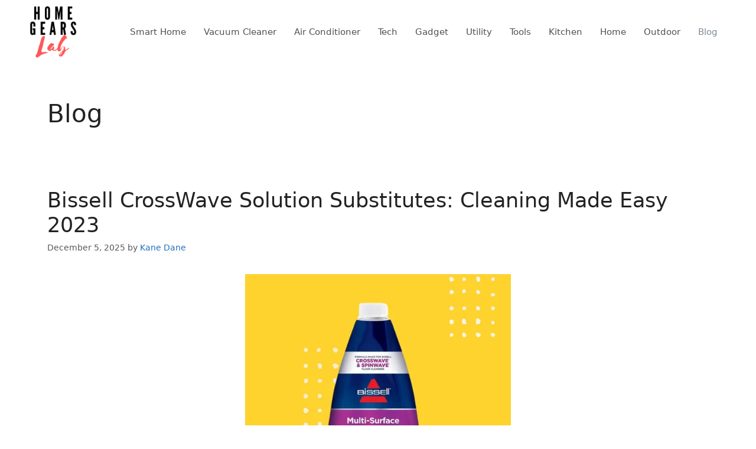

--- FILE ---
content_type: text/html; charset=UTF-8
request_url: https://homegearslab.com/blog/
body_size: 22660
content:
<!DOCTYPE html>
<html lang="en-US">
<head><meta charset="UTF-8"><script>if(navigator.userAgent.match(/MSIE|Internet Explorer/i)||navigator.userAgent.match(/Trident\/7\..*?rv:11/i)){var href=document.location.href;if(!href.match(/[?&]nowprocket/)){if(href.indexOf("?")==-1){if(href.indexOf("#")==-1){document.location.href=href+"?nowprocket=1"}else{document.location.href=href.replace("#","?nowprocket=1#")}}else{if(href.indexOf("#")==-1){document.location.href=href+"&nowprocket=1"}else{document.location.href=href.replace("#","&nowprocket=1#")}}}}</script><script>(()=>{class RocketLazyLoadScripts{constructor(){this.v="2.0.3",this.userEvents=["keydown","keyup","mousedown","mouseup","mousemove","mouseover","mouseenter","mouseout","mouseleave","touchmove","touchstart","touchend","touchcancel","wheel","click","dblclick","input","visibilitychange"],this.attributeEvents=["onblur","onclick","oncontextmenu","ondblclick","onfocus","onmousedown","onmouseenter","onmouseleave","onmousemove","onmouseout","onmouseover","onmouseup","onmousewheel","onscroll","onsubmit"]}async t(){this.i(),this.o(),/iP(ad|hone)/.test(navigator.userAgent)&&this.h(),this.u(),this.l(this),this.m(),this.k(this),this.p(this),this._(),await Promise.all([this.R(),this.L()]),this.lastBreath=Date.now(),this.S(this),this.P(),this.D(),this.O(),this.M(),await this.C(this.delayedScripts.normal),await this.C(this.delayedScripts.defer),await this.C(this.delayedScripts.async),this.F("domReady"),await this.T(),await this.j(),await this.I(),this.F("windowLoad"),await this.A(),window.dispatchEvent(new Event("rocket-allScriptsLoaded")),this.everythingLoaded=!0,this.lastTouchEnd&&await new Promise((t=>setTimeout(t,500-Date.now()+this.lastTouchEnd))),this.H(),this.F("all"),this.U(),this.W()}i(){this.CSPIssue=sessionStorage.getItem("rocketCSPIssue"),document.addEventListener("securitypolicyviolation",(t=>{this.CSPIssue||"script-src-elem"!==t.violatedDirective||"data"!==t.blockedURI||(this.CSPIssue=!0,sessionStorage.setItem("rocketCSPIssue",!0))}),{isRocket:!0})}o(){window.addEventListener("pageshow",(t=>{this.persisted=t.persisted,this.realWindowLoadedFired=!0}),{isRocket:!0}),window.addEventListener("pagehide",(()=>{this.onFirstUserAction=null}),{isRocket:!0})}h(){let t;function e(e){t=e}window.addEventListener("touchstart",e,{isRocket:!0}),window.addEventListener("touchend",(function i(o){Math.abs(o.changedTouches[0].pageX-t.changedTouches[0].pageX)<10&&Math.abs(o.changedTouches[0].pageY-t.changedTouches[0].pageY)<10&&o.timeStamp-t.timeStamp<200&&(o.target.dispatchEvent(new PointerEvent("click",{target:o.target,bubbles:!0,cancelable:!0,detail:1})),event.preventDefault(),window.removeEventListener("touchstart",e,{isRocket:!0}),window.removeEventListener("touchend",i,{isRocket:!0}))}),{isRocket:!0})}q(t){this.userActionTriggered||("mousemove"!==t.type||this.firstMousemoveIgnored?"keyup"===t.type||"mouseover"===t.type||"mouseout"===t.type||(this.userActionTriggered=!0,this.onFirstUserAction&&this.onFirstUserAction()):this.firstMousemoveIgnored=!0),"click"===t.type&&t.preventDefault(),this.savedUserEvents.length>0&&(t.stopPropagation(),t.stopImmediatePropagation()),"touchstart"===this.lastEvent&&"touchend"===t.type&&(this.lastTouchEnd=Date.now()),"click"===t.type&&(this.lastTouchEnd=0),this.lastEvent=t.type,this.savedUserEvents.push(t)}u(){this.savedUserEvents=[],this.userEventHandler=this.q.bind(this),this.userEvents.forEach((t=>window.addEventListener(t,this.userEventHandler,{passive:!1,isRocket:!0})))}U(){this.userEvents.forEach((t=>window.removeEventListener(t,this.userEventHandler,{passive:!1,isRocket:!0}))),this.savedUserEvents.forEach((t=>{t.target.dispatchEvent(new window[t.constructor.name](t.type,t))}))}m(){this.eventsMutationObserver=new MutationObserver((t=>{const e="return false";for(const i of t){if("attributes"===i.type){const t=i.target.getAttribute(i.attributeName);t&&t!==e&&(i.target.setAttribute("data-rocket-"+i.attributeName,t),i.target["rocket"+i.attributeName]=new Function("event",t),i.target.setAttribute(i.attributeName,e))}"childList"===i.type&&i.addedNodes.forEach((t=>{if(t.nodeType===Node.ELEMENT_NODE)for(const i of t.attributes)this.attributeEvents.includes(i.name)&&i.value&&""!==i.value&&(t.setAttribute("data-rocket-"+i.name,i.value),t["rocket"+i.name]=new Function("event",i.value),t.setAttribute(i.name,e))}))}})),this.eventsMutationObserver.observe(document,{subtree:!0,childList:!0,attributeFilter:this.attributeEvents})}H(){this.eventsMutationObserver.disconnect(),this.attributeEvents.forEach((t=>{document.querySelectorAll("[data-rocket-"+t+"]").forEach((e=>{e.setAttribute(t,e.getAttribute("data-rocket-"+t)),e.removeAttribute("data-rocket-"+t)}))}))}k(t){Object.defineProperty(HTMLElement.prototype,"onclick",{get(){return this.rocketonclick||null},set(e){this.rocketonclick=e,this.setAttribute(t.everythingLoaded?"onclick":"data-rocket-onclick","this.rocketonclick(event)")}})}S(t){function e(e,i){let o=e[i];e[i]=null,Object.defineProperty(e,i,{get:()=>o,set(s){t.everythingLoaded?o=s:e["rocket"+i]=o=s}})}e(document,"onreadystatechange"),e(window,"onload"),e(window,"onpageshow");try{Object.defineProperty(document,"readyState",{get:()=>t.rocketReadyState,set(e){t.rocketReadyState=e},configurable:!0}),document.readyState="loading"}catch(t){console.log("WPRocket DJE readyState conflict, bypassing")}}l(t){this.originalAddEventListener=EventTarget.prototype.addEventListener,this.originalRemoveEventListener=EventTarget.prototype.removeEventListener,this.savedEventListeners=[],EventTarget.prototype.addEventListener=function(e,i,o){o&&o.isRocket||!t.B(e,this)&&!t.userEvents.includes(e)||t.B(e,this)&&!t.userActionTriggered||e.startsWith("rocket-")||t.everythingLoaded?t.originalAddEventListener.call(this,e,i,o):t.savedEventListeners.push({target:this,remove:!1,type:e,func:i,options:o})},EventTarget.prototype.removeEventListener=function(e,i,o){o&&o.isRocket||!t.B(e,this)&&!t.userEvents.includes(e)||t.B(e,this)&&!t.userActionTriggered||e.startsWith("rocket-")||t.everythingLoaded?t.originalRemoveEventListener.call(this,e,i,o):t.savedEventListeners.push({target:this,remove:!0,type:e,func:i,options:o})}}F(t){"all"===t&&(EventTarget.prototype.addEventListener=this.originalAddEventListener,EventTarget.prototype.removeEventListener=this.originalRemoveEventListener),this.savedEventListeners=this.savedEventListeners.filter((e=>{let i=e.type,o=e.target||window;return"domReady"===t&&"DOMContentLoaded"!==i&&"readystatechange"!==i||("windowLoad"===t&&"load"!==i&&"readystatechange"!==i&&"pageshow"!==i||(this.B(i,o)&&(i="rocket-"+i),e.remove?o.removeEventListener(i,e.func,e.options):o.addEventListener(i,e.func,e.options),!1))}))}p(t){let e;function i(e){return t.everythingLoaded?e:e.split(" ").map((t=>"load"===t||t.startsWith("load.")?"rocket-jquery-load":t)).join(" ")}function o(o){function s(e){const s=o.fn[e];o.fn[e]=o.fn.init.prototype[e]=function(){return this[0]===window&&t.userActionTriggered&&("string"==typeof arguments[0]||arguments[0]instanceof String?arguments[0]=i(arguments[0]):"object"==typeof arguments[0]&&Object.keys(arguments[0]).forEach((t=>{const e=arguments[0][t];delete arguments[0][t],arguments[0][i(t)]=e}))),s.apply(this,arguments),this}}if(o&&o.fn&&!t.allJQueries.includes(o)){const e={DOMContentLoaded:[],"rocket-DOMContentLoaded":[]};for(const t in e)document.addEventListener(t,(()=>{e[t].forEach((t=>t()))}),{isRocket:!0});o.fn.ready=o.fn.init.prototype.ready=function(i){function s(){parseInt(o.fn.jquery)>2?setTimeout((()=>i.bind(document)(o))):i.bind(document)(o)}return t.realDomReadyFired?!t.userActionTriggered||t.fauxDomReadyFired?s():e["rocket-DOMContentLoaded"].push(s):e.DOMContentLoaded.push(s),o([])},s("on"),s("one"),s("off"),t.allJQueries.push(o)}e=o}t.allJQueries=[],o(window.jQuery),Object.defineProperty(window,"jQuery",{get:()=>e,set(t){o(t)}})}P(){const t=new Map;document.write=document.writeln=function(e){const i=document.currentScript,o=document.createRange(),s=i.parentElement;let n=t.get(i);void 0===n&&(n=i.nextSibling,t.set(i,n));const c=document.createDocumentFragment();o.setStart(c,0),c.appendChild(o.createContextualFragment(e)),s.insertBefore(c,n)}}async R(){return new Promise((t=>{this.userActionTriggered?t():this.onFirstUserAction=t}))}async L(){return new Promise((t=>{document.addEventListener("DOMContentLoaded",(()=>{this.realDomReadyFired=!0,t()}),{isRocket:!0})}))}async I(){return this.realWindowLoadedFired?Promise.resolve():new Promise((t=>{window.addEventListener("load",t,{isRocket:!0})}))}M(){this.pendingScripts=[];this.scriptsMutationObserver=new MutationObserver((t=>{for(const e of t)e.addedNodes.forEach((t=>{"SCRIPT"!==t.tagName||t.noModule||t.isWPRocket||this.pendingScripts.push({script:t,promise:new Promise((e=>{const i=()=>{const i=this.pendingScripts.findIndex((e=>e.script===t));i>=0&&this.pendingScripts.splice(i,1),e()};t.addEventListener("load",i,{isRocket:!0}),t.addEventListener("error",i,{isRocket:!0}),setTimeout(i,1e3)}))})}))})),this.scriptsMutationObserver.observe(document,{childList:!0,subtree:!0})}async j(){await this.J(),this.pendingScripts.length?(await this.pendingScripts[0].promise,await this.j()):this.scriptsMutationObserver.disconnect()}D(){this.delayedScripts={normal:[],async:[],defer:[]},document.querySelectorAll("script[type$=rocketlazyloadscript]").forEach((t=>{t.hasAttribute("data-rocket-src")?t.hasAttribute("async")&&!1!==t.async?this.delayedScripts.async.push(t):t.hasAttribute("defer")&&!1!==t.defer||"module"===t.getAttribute("data-rocket-type")?this.delayedScripts.defer.push(t):this.delayedScripts.normal.push(t):this.delayedScripts.normal.push(t)}))}async _(){await this.L();let t=[];document.querySelectorAll("script[type$=rocketlazyloadscript][data-rocket-src]").forEach((e=>{let i=e.getAttribute("data-rocket-src");if(i&&!i.startsWith("data:")){i.startsWith("//")&&(i=location.protocol+i);try{const o=new URL(i).origin;o!==location.origin&&t.push({src:o,crossOrigin:e.crossOrigin||"module"===e.getAttribute("data-rocket-type")})}catch(t){}}})),t=[...new Map(t.map((t=>[JSON.stringify(t),t]))).values()],this.N(t,"preconnect")}async $(t){if(await this.G(),!0!==t.noModule||!("noModule"in HTMLScriptElement.prototype))return new Promise((e=>{let i;function o(){(i||t).setAttribute("data-rocket-status","executed"),e()}try{if(navigator.userAgent.includes("Firefox/")||""===navigator.vendor||this.CSPIssue)i=document.createElement("script"),[...t.attributes].forEach((t=>{let e=t.nodeName;"type"!==e&&("data-rocket-type"===e&&(e="type"),"data-rocket-src"===e&&(e="src"),i.setAttribute(e,t.nodeValue))})),t.text&&(i.text=t.text),t.nonce&&(i.nonce=t.nonce),i.hasAttribute("src")?(i.addEventListener("load",o,{isRocket:!0}),i.addEventListener("error",(()=>{i.setAttribute("data-rocket-status","failed-network"),e()}),{isRocket:!0}),setTimeout((()=>{i.isConnected||e()}),1)):(i.text=t.text,o()),i.isWPRocket=!0,t.parentNode.replaceChild(i,t);else{const i=t.getAttribute("data-rocket-type"),s=t.getAttribute("data-rocket-src");i?(t.type=i,t.removeAttribute("data-rocket-type")):t.removeAttribute("type"),t.addEventListener("load",o,{isRocket:!0}),t.addEventListener("error",(i=>{this.CSPIssue&&i.target.src.startsWith("data:")?(console.log("WPRocket: CSP fallback activated"),t.removeAttribute("src"),this.$(t).then(e)):(t.setAttribute("data-rocket-status","failed-network"),e())}),{isRocket:!0}),s?(t.fetchPriority="high",t.removeAttribute("data-rocket-src"),t.src=s):t.src="data:text/javascript;base64,"+window.btoa(unescape(encodeURIComponent(t.text)))}}catch(i){t.setAttribute("data-rocket-status","failed-transform"),e()}}));t.setAttribute("data-rocket-status","skipped")}async C(t){const e=t.shift();return e?(e.isConnected&&await this.$(e),this.C(t)):Promise.resolve()}O(){this.N([...this.delayedScripts.normal,...this.delayedScripts.defer,...this.delayedScripts.async],"preload")}N(t,e){this.trash=this.trash||[];let i=!0;var o=document.createDocumentFragment();t.forEach((t=>{const s=t.getAttribute&&t.getAttribute("data-rocket-src")||t.src;if(s&&!s.startsWith("data:")){const n=document.createElement("link");n.href=s,n.rel=e,"preconnect"!==e&&(n.as="script",n.fetchPriority=i?"high":"low"),t.getAttribute&&"module"===t.getAttribute("data-rocket-type")&&(n.crossOrigin=!0),t.crossOrigin&&(n.crossOrigin=t.crossOrigin),t.integrity&&(n.integrity=t.integrity),t.nonce&&(n.nonce=t.nonce),o.appendChild(n),this.trash.push(n),i=!1}})),document.head.appendChild(o)}W(){this.trash.forEach((t=>t.remove()))}async T(){try{document.readyState="interactive"}catch(t){}this.fauxDomReadyFired=!0;try{await this.G(),document.dispatchEvent(new Event("rocket-readystatechange")),await this.G(),document.rocketonreadystatechange&&document.rocketonreadystatechange(),await this.G(),document.dispatchEvent(new Event("rocket-DOMContentLoaded")),await this.G(),window.dispatchEvent(new Event("rocket-DOMContentLoaded"))}catch(t){console.error(t)}}async A(){try{document.readyState="complete"}catch(t){}try{await this.G(),document.dispatchEvent(new Event("rocket-readystatechange")),await this.G(),document.rocketonreadystatechange&&document.rocketonreadystatechange(),await this.G(),window.dispatchEvent(new Event("rocket-load")),await this.G(),window.rocketonload&&window.rocketonload(),await this.G(),this.allJQueries.forEach((t=>t(window).trigger("rocket-jquery-load"))),await this.G();const t=new Event("rocket-pageshow");t.persisted=this.persisted,window.dispatchEvent(t),await this.G(),window.rocketonpageshow&&window.rocketonpageshow({persisted:this.persisted})}catch(t){console.error(t)}}async G(){Date.now()-this.lastBreath>45&&(await this.J(),this.lastBreath=Date.now())}async J(){return document.hidden?new Promise((t=>setTimeout(t))):new Promise((t=>requestAnimationFrame(t)))}B(t,e){return e===document&&"readystatechange"===t||(e===document&&"DOMContentLoaded"===t||(e===window&&"DOMContentLoaded"===t||(e===window&&"load"===t||e===window&&"pageshow"===t)))}static run(){(new RocketLazyLoadScripts).t()}}RocketLazyLoadScripts.run()})();</script>
	
	<meta name='robots' content='index, follow, max-image-preview:large, max-snippet:-1, max-video-preview:-1' />
<meta name="viewport" content="width=device-width, initial-scale=1">
	<!-- This site is optimized with the Yoast SEO plugin v26.8 - https://yoast.com/product/yoast-seo-wordpress/ -->
	<title>Blog Archives - Home Gears Lab</title>
	<link rel="canonical" href="https://homegearslab.com/blog/" />
	<link rel="next" href="https://homegearslab.com/blog/page/2/" />
	<meta property="og:locale" content="en_US" />
	<meta property="og:type" content="article" />
	<meta property="og:title" content="Blog Archives - Home Gears Lab" />
	<meta property="og:url" content="https://homegearslab.com/blog/" />
	<meta property="og:site_name" content="Home Gears Lab" />
	<meta name="twitter:card" content="summary_large_image" />
	<script type="application/ld+json" class="yoast-schema-graph">{"@context":"https://schema.org","@graph":[{"@type":"CollectionPage","@id":"https://homegearslab.com/blog/","url":"https://homegearslab.com/blog/","name":"Blog Archives - Home Gears Lab","isPartOf":{"@id":"https://homegearslab.com/#website"},"primaryImageOfPage":{"@id":"https://homegearslab.com/blog/#primaryimage"},"image":{"@id":"https://homegearslab.com/blog/#primaryimage"},"thumbnailUrl":"https://homegearslab.com/wp-content/uploads/2022/04/Bissell-CrossWave.png","breadcrumb":{"@id":"https://homegearslab.com/blog/#breadcrumb"},"inLanguage":"en-US"},{"@type":"ImageObject","inLanguage":"en-US","@id":"https://homegearslab.com/blog/#primaryimage","url":"https://homegearslab.com/wp-content/uploads/2022/04/Bissell-CrossWave.png","contentUrl":"https://homegearslab.com/wp-content/uploads/2022/04/Bissell-CrossWave.png","width":450,"height":450},{"@type":"BreadcrumbList","@id":"https://homegearslab.com/blog/#breadcrumb","itemListElement":[{"@type":"ListItem","position":1,"name":"Home","item":"https://homegearslab.com/"},{"@type":"ListItem","position":2,"name":"Blog"}]},{"@type":"WebSite","@id":"https://homegearslab.com/#website","url":"https://homegearslab.com/","name":"Home Gears Lab","description":"Smart Choices, Better Home","publisher":{"@id":"https://homegearslab.com/#organization"},"potentialAction":[{"@type":"SearchAction","target":{"@type":"EntryPoint","urlTemplate":"https://homegearslab.com/?s={search_term_string}"},"query-input":{"@type":"PropertyValueSpecification","valueRequired":true,"valueName":"search_term_string"}}],"inLanguage":"en-US"},{"@type":"Organization","@id":"https://homegearslab.com/#organization","name":"Home Gears Lab","url":"https://homegearslab.com/","logo":{"@type":"ImageObject","inLanguage":"en-US","@id":"https://homegearslab.com/#/schema/logo/image/","url":"https://homegearslab.com/wp-content/uploads/2021/06/cropped-homegearslablogo.png","contentUrl":"https://homegearslab.com/wp-content/uploads/2021/06/cropped-homegearslablogo.png","width":396,"height":436,"caption":"Home Gears Lab"},"image":{"@id":"https://homegearslab.com/#/schema/logo/image/"}}]}</script>
	<!-- / Yoast SEO plugin. -->



<link rel="alternate" type="application/rss+xml" title="Home Gears Lab &raquo; Feed" href="https://homegearslab.com/feed/" />
<link rel="alternate" type="application/rss+xml" title="Home Gears Lab &raquo; Blog Category Feed" href="https://homegearslab.com/blog/feed/" />
<style id='wp-img-auto-sizes-contain-inline-css'>
img:is([sizes=auto i],[sizes^="auto," i]){contain-intrinsic-size:3000px 1500px}
/*# sourceURL=wp-img-auto-sizes-contain-inline-css */
</style>
<style id='wp-emoji-styles-inline-css'>

	img.wp-smiley, img.emoji {
		display: inline !important;
		border: none !important;
		box-shadow: none !important;
		height: 1em !important;
		width: 1em !important;
		margin: 0 0.07em !important;
		vertical-align: -0.1em !important;
		background: none !important;
		padding: 0 !important;
	}
/*# sourceURL=wp-emoji-styles-inline-css */
</style>
<style id='wp-block-library-inline-css'>
:root{--wp-block-synced-color:#7a00df;--wp-block-synced-color--rgb:122,0,223;--wp-bound-block-color:var(--wp-block-synced-color);--wp-editor-canvas-background:#ddd;--wp-admin-theme-color:#007cba;--wp-admin-theme-color--rgb:0,124,186;--wp-admin-theme-color-darker-10:#006ba1;--wp-admin-theme-color-darker-10--rgb:0,107,160.5;--wp-admin-theme-color-darker-20:#005a87;--wp-admin-theme-color-darker-20--rgb:0,90,135;--wp-admin-border-width-focus:2px}@media (min-resolution:192dpi){:root{--wp-admin-border-width-focus:1.5px}}.wp-element-button{cursor:pointer}:root .has-very-light-gray-background-color{background-color:#eee}:root .has-very-dark-gray-background-color{background-color:#313131}:root .has-very-light-gray-color{color:#eee}:root .has-very-dark-gray-color{color:#313131}:root .has-vivid-green-cyan-to-vivid-cyan-blue-gradient-background{background:linear-gradient(135deg,#00d084,#0693e3)}:root .has-purple-crush-gradient-background{background:linear-gradient(135deg,#34e2e4,#4721fb 50%,#ab1dfe)}:root .has-hazy-dawn-gradient-background{background:linear-gradient(135deg,#faaca8,#dad0ec)}:root .has-subdued-olive-gradient-background{background:linear-gradient(135deg,#fafae1,#67a671)}:root .has-atomic-cream-gradient-background{background:linear-gradient(135deg,#fdd79a,#004a59)}:root .has-nightshade-gradient-background{background:linear-gradient(135deg,#330968,#31cdcf)}:root .has-midnight-gradient-background{background:linear-gradient(135deg,#020381,#2874fc)}:root{--wp--preset--font-size--normal:16px;--wp--preset--font-size--huge:42px}.has-regular-font-size{font-size:1em}.has-larger-font-size{font-size:2.625em}.has-normal-font-size{font-size:var(--wp--preset--font-size--normal)}.has-huge-font-size{font-size:var(--wp--preset--font-size--huge)}.has-text-align-center{text-align:center}.has-text-align-left{text-align:left}.has-text-align-right{text-align:right}.has-fit-text{white-space:nowrap!important}#end-resizable-editor-section{display:none}.aligncenter{clear:both}.items-justified-left{justify-content:flex-start}.items-justified-center{justify-content:center}.items-justified-right{justify-content:flex-end}.items-justified-space-between{justify-content:space-between}.screen-reader-text{border:0;clip-path:inset(50%);height:1px;margin:-1px;overflow:hidden;padding:0;position:absolute;width:1px;word-wrap:normal!important}.screen-reader-text:focus{background-color:#ddd;clip-path:none;color:#444;display:block;font-size:1em;height:auto;left:5px;line-height:normal;padding:15px 23px 14px;text-decoration:none;top:5px;width:auto;z-index:100000}html :where(.has-border-color){border-style:solid}html :where([style*=border-top-color]){border-top-style:solid}html :where([style*=border-right-color]){border-right-style:solid}html :where([style*=border-bottom-color]){border-bottom-style:solid}html :where([style*=border-left-color]){border-left-style:solid}html :where([style*=border-width]){border-style:solid}html :where([style*=border-top-width]){border-top-style:solid}html :where([style*=border-right-width]){border-right-style:solid}html :where([style*=border-bottom-width]){border-bottom-style:solid}html :where([style*=border-left-width]){border-left-style:solid}html :where(img[class*=wp-image-]){height:auto;max-width:100%}:where(figure){margin:0 0 1em}html :where(.is-position-sticky){--wp-admin--admin-bar--position-offset:var(--wp-admin--admin-bar--height,0px)}@media screen and (max-width:600px){html :where(.is-position-sticky){--wp-admin--admin-bar--position-offset:0px}}

/*# sourceURL=wp-block-library-inline-css */
</style><style id='wp-block-paragraph-inline-css'>
.is-small-text{font-size:.875em}.is-regular-text{font-size:1em}.is-large-text{font-size:2.25em}.is-larger-text{font-size:3em}.has-drop-cap:not(:focus):first-letter{float:left;font-size:8.4em;font-style:normal;font-weight:100;line-height:.68;margin:.05em .1em 0 0;text-transform:uppercase}body.rtl .has-drop-cap:not(:focus):first-letter{float:none;margin-left:.1em}p.has-drop-cap.has-background{overflow:hidden}:root :where(p.has-background){padding:1.25em 2.375em}:where(p.has-text-color:not(.has-link-color)) a{color:inherit}p.has-text-align-left[style*="writing-mode:vertical-lr"],p.has-text-align-right[style*="writing-mode:vertical-rl"]{rotate:180deg}
/*# sourceURL=https://homegearslab.com/wp-includes/blocks/paragraph/style.min.css */
</style>
<style id='global-styles-inline-css'>
:root{--wp--preset--aspect-ratio--square: 1;--wp--preset--aspect-ratio--4-3: 4/3;--wp--preset--aspect-ratio--3-4: 3/4;--wp--preset--aspect-ratio--3-2: 3/2;--wp--preset--aspect-ratio--2-3: 2/3;--wp--preset--aspect-ratio--16-9: 16/9;--wp--preset--aspect-ratio--9-16: 9/16;--wp--preset--color--black: #000000;--wp--preset--color--cyan-bluish-gray: #abb8c3;--wp--preset--color--white: #ffffff;--wp--preset--color--pale-pink: #f78da7;--wp--preset--color--vivid-red: #cf2e2e;--wp--preset--color--luminous-vivid-orange: #ff6900;--wp--preset--color--luminous-vivid-amber: #fcb900;--wp--preset--color--light-green-cyan: #7bdcb5;--wp--preset--color--vivid-green-cyan: #00d084;--wp--preset--color--pale-cyan-blue: #8ed1fc;--wp--preset--color--vivid-cyan-blue: #0693e3;--wp--preset--color--vivid-purple: #9b51e0;--wp--preset--color--contrast: var(--contrast);--wp--preset--color--contrast-2: var(--contrast-2);--wp--preset--color--contrast-3: var(--contrast-3);--wp--preset--color--base: var(--base);--wp--preset--color--base-2: var(--base-2);--wp--preset--color--base-3: var(--base-3);--wp--preset--color--accent: var(--accent);--wp--preset--gradient--vivid-cyan-blue-to-vivid-purple: linear-gradient(135deg,rgb(6,147,227) 0%,rgb(155,81,224) 100%);--wp--preset--gradient--light-green-cyan-to-vivid-green-cyan: linear-gradient(135deg,rgb(122,220,180) 0%,rgb(0,208,130) 100%);--wp--preset--gradient--luminous-vivid-amber-to-luminous-vivid-orange: linear-gradient(135deg,rgb(252,185,0) 0%,rgb(255,105,0) 100%);--wp--preset--gradient--luminous-vivid-orange-to-vivid-red: linear-gradient(135deg,rgb(255,105,0) 0%,rgb(207,46,46) 100%);--wp--preset--gradient--very-light-gray-to-cyan-bluish-gray: linear-gradient(135deg,rgb(238,238,238) 0%,rgb(169,184,195) 100%);--wp--preset--gradient--cool-to-warm-spectrum: linear-gradient(135deg,rgb(74,234,220) 0%,rgb(151,120,209) 20%,rgb(207,42,186) 40%,rgb(238,44,130) 60%,rgb(251,105,98) 80%,rgb(254,248,76) 100%);--wp--preset--gradient--blush-light-purple: linear-gradient(135deg,rgb(255,206,236) 0%,rgb(152,150,240) 100%);--wp--preset--gradient--blush-bordeaux: linear-gradient(135deg,rgb(254,205,165) 0%,rgb(254,45,45) 50%,rgb(107,0,62) 100%);--wp--preset--gradient--luminous-dusk: linear-gradient(135deg,rgb(255,203,112) 0%,rgb(199,81,192) 50%,rgb(65,88,208) 100%);--wp--preset--gradient--pale-ocean: linear-gradient(135deg,rgb(255,245,203) 0%,rgb(182,227,212) 50%,rgb(51,167,181) 100%);--wp--preset--gradient--electric-grass: linear-gradient(135deg,rgb(202,248,128) 0%,rgb(113,206,126) 100%);--wp--preset--gradient--midnight: linear-gradient(135deg,rgb(2,3,129) 0%,rgb(40,116,252) 100%);--wp--preset--font-size--small: 13px;--wp--preset--font-size--medium: 20px;--wp--preset--font-size--large: 36px;--wp--preset--font-size--x-large: 42px;--wp--preset--spacing--20: 0.44rem;--wp--preset--spacing--30: 0.67rem;--wp--preset--spacing--40: 1rem;--wp--preset--spacing--50: 1.5rem;--wp--preset--spacing--60: 2.25rem;--wp--preset--spacing--70: 3.38rem;--wp--preset--spacing--80: 5.06rem;--wp--preset--shadow--natural: 6px 6px 9px rgba(0, 0, 0, 0.2);--wp--preset--shadow--deep: 12px 12px 50px rgba(0, 0, 0, 0.4);--wp--preset--shadow--sharp: 6px 6px 0px rgba(0, 0, 0, 0.2);--wp--preset--shadow--outlined: 6px 6px 0px -3px rgb(255, 255, 255), 6px 6px rgb(0, 0, 0);--wp--preset--shadow--crisp: 6px 6px 0px rgb(0, 0, 0);}:where(.is-layout-flex){gap: 0.5em;}:where(.is-layout-grid){gap: 0.5em;}body .is-layout-flex{display: flex;}.is-layout-flex{flex-wrap: wrap;align-items: center;}.is-layout-flex > :is(*, div){margin: 0;}body .is-layout-grid{display: grid;}.is-layout-grid > :is(*, div){margin: 0;}:where(.wp-block-columns.is-layout-flex){gap: 2em;}:where(.wp-block-columns.is-layout-grid){gap: 2em;}:where(.wp-block-post-template.is-layout-flex){gap: 1.25em;}:where(.wp-block-post-template.is-layout-grid){gap: 1.25em;}.has-black-color{color: var(--wp--preset--color--black) !important;}.has-cyan-bluish-gray-color{color: var(--wp--preset--color--cyan-bluish-gray) !important;}.has-white-color{color: var(--wp--preset--color--white) !important;}.has-pale-pink-color{color: var(--wp--preset--color--pale-pink) !important;}.has-vivid-red-color{color: var(--wp--preset--color--vivid-red) !important;}.has-luminous-vivid-orange-color{color: var(--wp--preset--color--luminous-vivid-orange) !important;}.has-luminous-vivid-amber-color{color: var(--wp--preset--color--luminous-vivid-amber) !important;}.has-light-green-cyan-color{color: var(--wp--preset--color--light-green-cyan) !important;}.has-vivid-green-cyan-color{color: var(--wp--preset--color--vivid-green-cyan) !important;}.has-pale-cyan-blue-color{color: var(--wp--preset--color--pale-cyan-blue) !important;}.has-vivid-cyan-blue-color{color: var(--wp--preset--color--vivid-cyan-blue) !important;}.has-vivid-purple-color{color: var(--wp--preset--color--vivid-purple) !important;}.has-black-background-color{background-color: var(--wp--preset--color--black) !important;}.has-cyan-bluish-gray-background-color{background-color: var(--wp--preset--color--cyan-bluish-gray) !important;}.has-white-background-color{background-color: var(--wp--preset--color--white) !important;}.has-pale-pink-background-color{background-color: var(--wp--preset--color--pale-pink) !important;}.has-vivid-red-background-color{background-color: var(--wp--preset--color--vivid-red) !important;}.has-luminous-vivid-orange-background-color{background-color: var(--wp--preset--color--luminous-vivid-orange) !important;}.has-luminous-vivid-amber-background-color{background-color: var(--wp--preset--color--luminous-vivid-amber) !important;}.has-light-green-cyan-background-color{background-color: var(--wp--preset--color--light-green-cyan) !important;}.has-vivid-green-cyan-background-color{background-color: var(--wp--preset--color--vivid-green-cyan) !important;}.has-pale-cyan-blue-background-color{background-color: var(--wp--preset--color--pale-cyan-blue) !important;}.has-vivid-cyan-blue-background-color{background-color: var(--wp--preset--color--vivid-cyan-blue) !important;}.has-vivid-purple-background-color{background-color: var(--wp--preset--color--vivid-purple) !important;}.has-black-border-color{border-color: var(--wp--preset--color--black) !important;}.has-cyan-bluish-gray-border-color{border-color: var(--wp--preset--color--cyan-bluish-gray) !important;}.has-white-border-color{border-color: var(--wp--preset--color--white) !important;}.has-pale-pink-border-color{border-color: var(--wp--preset--color--pale-pink) !important;}.has-vivid-red-border-color{border-color: var(--wp--preset--color--vivid-red) !important;}.has-luminous-vivid-orange-border-color{border-color: var(--wp--preset--color--luminous-vivid-orange) !important;}.has-luminous-vivid-amber-border-color{border-color: var(--wp--preset--color--luminous-vivid-amber) !important;}.has-light-green-cyan-border-color{border-color: var(--wp--preset--color--light-green-cyan) !important;}.has-vivid-green-cyan-border-color{border-color: var(--wp--preset--color--vivid-green-cyan) !important;}.has-pale-cyan-blue-border-color{border-color: var(--wp--preset--color--pale-cyan-blue) !important;}.has-vivid-cyan-blue-border-color{border-color: var(--wp--preset--color--vivid-cyan-blue) !important;}.has-vivid-purple-border-color{border-color: var(--wp--preset--color--vivid-purple) !important;}.has-vivid-cyan-blue-to-vivid-purple-gradient-background{background: var(--wp--preset--gradient--vivid-cyan-blue-to-vivid-purple) !important;}.has-light-green-cyan-to-vivid-green-cyan-gradient-background{background: var(--wp--preset--gradient--light-green-cyan-to-vivid-green-cyan) !important;}.has-luminous-vivid-amber-to-luminous-vivid-orange-gradient-background{background: var(--wp--preset--gradient--luminous-vivid-amber-to-luminous-vivid-orange) !important;}.has-luminous-vivid-orange-to-vivid-red-gradient-background{background: var(--wp--preset--gradient--luminous-vivid-orange-to-vivid-red) !important;}.has-very-light-gray-to-cyan-bluish-gray-gradient-background{background: var(--wp--preset--gradient--very-light-gray-to-cyan-bluish-gray) !important;}.has-cool-to-warm-spectrum-gradient-background{background: var(--wp--preset--gradient--cool-to-warm-spectrum) !important;}.has-blush-light-purple-gradient-background{background: var(--wp--preset--gradient--blush-light-purple) !important;}.has-blush-bordeaux-gradient-background{background: var(--wp--preset--gradient--blush-bordeaux) !important;}.has-luminous-dusk-gradient-background{background: var(--wp--preset--gradient--luminous-dusk) !important;}.has-pale-ocean-gradient-background{background: var(--wp--preset--gradient--pale-ocean) !important;}.has-electric-grass-gradient-background{background: var(--wp--preset--gradient--electric-grass) !important;}.has-midnight-gradient-background{background: var(--wp--preset--gradient--midnight) !important;}.has-small-font-size{font-size: var(--wp--preset--font-size--small) !important;}.has-medium-font-size{font-size: var(--wp--preset--font-size--medium) !important;}.has-large-font-size{font-size: var(--wp--preset--font-size--large) !important;}.has-x-large-font-size{font-size: var(--wp--preset--font-size--x-large) !important;}
/*# sourceURL=global-styles-inline-css */
</style>

<style id='classic-theme-styles-inline-css'>
/*! This file is auto-generated */
.wp-block-button__link{color:#fff;background-color:#32373c;border-radius:9999px;box-shadow:none;text-decoration:none;padding:calc(.667em + 2px) calc(1.333em + 2px);font-size:1.125em}.wp-block-file__button{background:#32373c;color:#fff;text-decoration:none}
/*# sourceURL=/wp-includes/css/classic-themes.min.css */
</style>
<link rel='stylesheet' id='wp-components-css' href='https://homegearslab.com/wp-includes/css/dist/components/style.min.css?ver=6.9' media='all' />
<link rel='stylesheet' id='wp-preferences-css' href='https://homegearslab.com/wp-includes/css/dist/preferences/style.min.css?ver=6.9' media='all' />
<link rel='stylesheet' id='wp-block-editor-css' href='https://homegearslab.com/wp-includes/css/dist/block-editor/style.min.css?ver=6.9' media='all' />
<link rel='stylesheet' id='wp-reusable-blocks-css' href='https://homegearslab.com/wp-includes/css/dist/reusable-blocks/style.min.css?ver=6.9' media='all' />
<link rel='stylesheet' id='wp-patterns-css' href='https://homegearslab.com/wp-includes/css/dist/patterns/style.min.css?ver=6.9' media='all' />
<link rel='stylesheet' id='wp-editor-css' href='https://homegearslab.com/wp-includes/css/dist/editor/style.min.css?ver=6.9' media='all' />
<link data-minify="1" rel='stylesheet' id='i2-pros-cons-block-style-css-css' href='https://homegearslab.com/wp-content/cache/min/1/wp-content/plugins/i2-pro-cons/dist/blocks.editor.build.css?ver=1762937676' media='all' />
<style id='i2-pros-cons-block-style-css-inline-css'>
 .i2-pros-cons-main-wrapper .i2pctitle{text-align: center!important;} .i2-pros-cons-main-wrapper .i2pctitle{color: #ffffff!important;} .i2-pros-cons-main-wrapper .i2pctitle{background-color: #00bf08!important;} .i2-pros-cons-wrapper .i2-cons-title,.i2-pros-cons-wrapper .i2-pros-title{color: #ffffff!important;}.i2-pros-cons-wrapper .i2-pros-title {background-color: #00bf08 !important;} .i2-pros-cons-wrapper .i2-cons-title{background-color: #bf000a!important;} .i2-pros-cons-wrapper .section ul li i{top: 8px!important;} .i2-pros-cons-wrapper .i2-pros  ul li i{color: #00bf08!important;} .i2-pros-cons-wrapper .i2-cons ul li i{color: #bf000a!important;} .i2-pros-cons-main-wrapper .i2-button-wrapper a{color: #ffffff!important;} .i2-pros-cons-main-wrapper .i2-button-wrapper a{background-color: #00bf08; border-color:#00bf08;} .i2-pros-cons-main-wrapper .i2-button-wrapper a:hover{background-color: #bf000a; border-color:#bf000a;}
/*# sourceURL=i2-pros-cons-block-style-css-inline-css */
</style>
<link data-minify="1" rel='stylesheet' id='i2-pros-and-cons-custom-fonts-icons-style-css' href='https://homegearslab.com/wp-content/cache/min/1/wp-content/plugins/i2-pro-cons/dist/fonts/styles.css?ver=1762937676' media='all' />
<link rel='stylesheet' id='toc-screen-css' href='https://homegearslab.com/wp-content/plugins/table-of-contents-plus/screen.min.css?ver=2411.1' media='all' />
<style id='toc-screen-inline-css'>
div#toc_container ul li {font-size: 110%;}
/*# sourceURL=toc-screen-inline-css */
</style>
<link data-minify="1" rel='stylesheet' id='c4wp-public-css' href='https://homegearslab.com/wp-content/cache/min/1/wp-content/plugins/wp-captcha/assets/css/c4wp-public.css?ver=1762937676' media='all' />
<link rel='stylesheet' id='generate-widget-areas-css' href='https://homegearslab.com/wp-content/themes/generatepress/assets/css/components/widget-areas.min.css?ver=3.5.1' media='all' />
<link rel='stylesheet' id='generate-style-css' href='https://homegearslab.com/wp-content/themes/generatepress/assets/css/main.min.css?ver=3.5.1' media='all' />
<style id='generate-style-inline-css'>
body{background-color:#ffffff;color:#222222;}a{color:#1e73be;}a:hover, a:focus, a:active{color:#000000;}.wp-block-group__inner-container{max-width:1200px;margin-left:auto;margin-right:auto;}.site-header .header-image{width:80px;}:root{--contrast:#222222;--contrast-2:#575760;--contrast-3:#b2b2be;--base:#f0f0f0;--base-2:#f7f8f9;--base-3:#ffffff;--accent:#1e73be;}:root .has-contrast-color{color:var(--contrast);}:root .has-contrast-background-color{background-color:var(--contrast);}:root .has-contrast-2-color{color:var(--contrast-2);}:root .has-contrast-2-background-color{background-color:var(--contrast-2);}:root .has-contrast-3-color{color:var(--contrast-3);}:root .has-contrast-3-background-color{background-color:var(--contrast-3);}:root .has-base-color{color:var(--base);}:root .has-base-background-color{background-color:var(--base);}:root .has-base-2-color{color:var(--base-2);}:root .has-base-2-background-color{background-color:var(--base-2);}:root .has-base-3-color{color:var(--base-3);}:root .has-base-3-background-color{background-color:var(--base-3);}:root .has-accent-color{color:var(--accent);}:root .has-accent-background-color{background-color:var(--accent);}body, button, input, select, textarea{font-family:-apple-system, system-ui, BlinkMacSystemFont, "Segoe UI", Helvetica, Arial, sans-serif, "Apple Color Emoji", "Segoe UI Emoji", "Segoe UI Symbol";}body{line-height:1.5;}.entry-content > [class*="wp-block-"]:not(:last-child):not(.wp-block-heading){margin-bottom:1.5em;}.main-navigation .main-nav ul ul li a{font-size:14px;}.sidebar .widget, .footer-widgets .widget{font-size:17px;}@media (max-width:768px){h1{font-size:31px;}h2{font-size:27px;}h3{font-size:24px;}h4{font-size:22px;}h5{font-size:19px;}}.top-bar{background-color:#636363;color:#ffffff;}.top-bar a{color:#ffffff;}.top-bar a:hover{color:#303030;}.site-header{background-color:#ffffff;}.main-title a,.main-title a:hover{color:#222222;}.site-description{color:#757575;}.mobile-menu-control-wrapper .menu-toggle,.mobile-menu-control-wrapper .menu-toggle:hover,.mobile-menu-control-wrapper .menu-toggle:focus,.has-inline-mobile-toggle #site-navigation.toggled{background-color:rgba(0, 0, 0, 0.02);}.main-navigation,.main-navigation ul ul{background-color:#ffffff;}.main-navigation .main-nav ul li a, .main-navigation .menu-toggle, .main-navigation .menu-bar-items{color:#515151;}.main-navigation .main-nav ul li:not([class*="current-menu-"]):hover > a, .main-navigation .main-nav ul li:not([class*="current-menu-"]):focus > a, .main-navigation .main-nav ul li.sfHover:not([class*="current-menu-"]) > a, .main-navigation .menu-bar-item:hover > a, .main-navigation .menu-bar-item.sfHover > a{color:#7a8896;background-color:#ffffff;}button.menu-toggle:hover,button.menu-toggle:focus{color:#515151;}.main-navigation .main-nav ul li[class*="current-menu-"] > a{color:#7a8896;background-color:#ffffff;}.navigation-search input[type="search"],.navigation-search input[type="search"]:active, .navigation-search input[type="search"]:focus, .main-navigation .main-nav ul li.search-item.active > a, .main-navigation .menu-bar-items .search-item.active > a{color:#7a8896;background-color:#ffffff;}.main-navigation ul ul{background-color:#eaeaea;}.main-navigation .main-nav ul ul li a{color:#515151;}.main-navigation .main-nav ul ul li:not([class*="current-menu-"]):hover > a,.main-navigation .main-nav ul ul li:not([class*="current-menu-"]):focus > a, .main-navigation .main-nav ul ul li.sfHover:not([class*="current-menu-"]) > a{color:#7a8896;background-color:#eaeaea;}.main-navigation .main-nav ul ul li[class*="current-menu-"] > a{color:#7a8896;background-color:#eaeaea;}.separate-containers .inside-article, .separate-containers .comments-area, .separate-containers .page-header, .one-container .container, .separate-containers .paging-navigation, .inside-page-header{background-color:#ffffff;}.entry-title a{color:#222222;}.entry-title a:hover{color:#55555e;}.entry-meta{color:#595959;}.sidebar .widget{background-color:#ffffff;}.footer-widgets{background-color:#ffffff;}.footer-widgets .widget-title{color:#000000;}.site-info{color:#ffffff;background-color:#55555e;}.site-info a{color:#ffffff;}.site-info a:hover{color:#d3d3d3;}.footer-bar .widget_nav_menu .current-menu-item a{color:#d3d3d3;}input[type="text"],input[type="email"],input[type="url"],input[type="password"],input[type="search"],input[type="tel"],input[type="number"],textarea,select{color:#666666;background-color:#fafafa;border-color:#cccccc;}input[type="text"]:focus,input[type="email"]:focus,input[type="url"]:focus,input[type="password"]:focus,input[type="search"]:focus,input[type="tel"]:focus,input[type="number"]:focus,textarea:focus,select:focus{color:#666666;background-color:#ffffff;border-color:#bfbfbf;}button,html input[type="button"],input[type="reset"],input[type="submit"],a.button,a.wp-block-button__link:not(.has-background){color:#ffffff;background-color:#55555e;}button:hover,html input[type="button"]:hover,input[type="reset"]:hover,input[type="submit"]:hover,a.button:hover,button:focus,html input[type="button"]:focus,input[type="reset"]:focus,input[type="submit"]:focus,a.button:focus,a.wp-block-button__link:not(.has-background):active,a.wp-block-button__link:not(.has-background):focus,a.wp-block-button__link:not(.has-background):hover{color:#ffffff;background-color:#3f4047;}a.generate-back-to-top{background-color:rgba( 0,0,0,0.4 );color:#ffffff;}a.generate-back-to-top:hover,a.generate-back-to-top:focus{background-color:rgba( 0,0,0,0.6 );color:#ffffff;}:root{--gp-search-modal-bg-color:var(--base-3);--gp-search-modal-text-color:var(--contrast);--gp-search-modal-overlay-bg-color:rgba(0,0,0,0.2);}@media (max-width: 768px){.main-navigation .menu-bar-item:hover > a, .main-navigation .menu-bar-item.sfHover > a{background:none;color:#515151;}}.inside-header{padding:10px;}.nav-below-header .main-navigation .inside-navigation.grid-container, .nav-above-header .main-navigation .inside-navigation.grid-container{padding:0px 5px 0px 5px;}.site-main .wp-block-group__inner-container{padding:40px;}.separate-containers .paging-navigation{padding-top:20px;padding-bottom:20px;}.entry-content .alignwide, body:not(.no-sidebar) .entry-content .alignfull{margin-left:-40px;width:calc(100% + 80px);max-width:calc(100% + 80px);}.main-navigation .main-nav ul li a,.menu-toggle,.main-navigation .menu-bar-item > a{padding-left:15px;padding-right:15px;line-height:50px;}.main-navigation .main-nav ul ul li a{padding:10px 15px 10px 15px;}.navigation-search input[type="search"]{height:50px;}.rtl .menu-item-has-children .dropdown-menu-toggle{padding-left:15px;}.menu-item-has-children .dropdown-menu-toggle{padding-right:15px;}.rtl .main-navigation .main-nav ul li.menu-item-has-children > a{padding-right:15px;}.widget-area .widget{padding:10px 20px 10px 20px;}.footer-widgets-container{padding:10px;}@media (max-width:768px){.separate-containers .inside-article, .separate-containers .comments-area, .separate-containers .page-header, .separate-containers .paging-navigation, .one-container .site-content, .inside-page-header{padding:30px;}.site-main .wp-block-group__inner-container{padding:30px;}.inside-top-bar{padding-right:30px;padding-left:30px;}.inside-header{padding-right:30px;padding-left:30px;}.widget-area .widget{padding-top:30px;padding-right:30px;padding-bottom:30px;padding-left:30px;}.footer-widgets-container{padding-top:30px;padding-right:30px;padding-bottom:30px;padding-left:30px;}.inside-site-info{padding-right:30px;padding-left:30px;}.entry-content .alignwide, body:not(.no-sidebar) .entry-content .alignfull{margin-left:-30px;width:calc(100% + 60px);max-width:calc(100% + 60px);}.one-container .site-main .paging-navigation{margin-bottom:20px;}}/* End cached CSS */.is-right-sidebar{width:30%;}.is-left-sidebar{width:30%;}.site-content .content-area{width:100%;}@media (max-width: 768px){.main-navigation .menu-toggle,.sidebar-nav-mobile:not(#sticky-placeholder){display:block;}.main-navigation ul,.gen-sidebar-nav,.main-navigation:not(.slideout-navigation):not(.toggled) .main-nav > ul,.has-inline-mobile-toggle #site-navigation .inside-navigation > *:not(.navigation-search):not(.main-nav){display:none;}.nav-align-right .inside-navigation,.nav-align-center .inside-navigation{justify-content:space-between;}.has-inline-mobile-toggle .mobile-menu-control-wrapper{display:flex;flex-wrap:wrap;}.has-inline-mobile-toggle .inside-header{flex-direction:row;text-align:left;flex-wrap:wrap;}.has-inline-mobile-toggle .header-widget,.has-inline-mobile-toggle #site-navigation{flex-basis:100%;}.nav-float-left .has-inline-mobile-toggle #site-navigation{order:10;}}
.dynamic-author-image-rounded{border-radius:100%;}.dynamic-featured-image, .dynamic-author-image{vertical-align:middle;}.one-container.blog .dynamic-content-template:not(:last-child), .one-container.archive .dynamic-content-template:not(:last-child){padding-bottom:0px;}.dynamic-entry-excerpt > p:last-child{margin-bottom:0px;}
/*# sourceURL=generate-style-inline-css */
</style>
<link rel='stylesheet' id='generate-blog-images-css' href='https://homegearslab.com/wp-content/plugins/gp-premium/blog/functions/css/featured-images.min.css?ver=2.5.3' media='all' />
<style id='rocket-lazyload-inline-css'>
.rll-youtube-player{position:relative;padding-bottom:56.23%;height:0;overflow:hidden;max-width:100%;}.rll-youtube-player:focus-within{outline: 2px solid currentColor;outline-offset: 5px;}.rll-youtube-player iframe{position:absolute;top:0;left:0;width:100%;height:100%;z-index:100;background:0 0}.rll-youtube-player img{bottom:0;display:block;left:0;margin:auto;max-width:100%;width:100%;position:absolute;right:0;top:0;border:none;height:auto;-webkit-transition:.4s all;-moz-transition:.4s all;transition:.4s all}.rll-youtube-player img:hover{-webkit-filter:brightness(75%)}.rll-youtube-player .play{height:100%;width:100%;left:0;top:0;position:absolute;background:url(https://homegearslab.com/wp-content/plugins/wp-rocket/assets/img/youtube.png) no-repeat center;background-color: transparent !important;cursor:pointer;border:none;}.wp-embed-responsive .wp-has-aspect-ratio .rll-youtube-player{position:absolute;padding-bottom:0;width:100%;height:100%;top:0;bottom:0;left:0;right:0}
/*# sourceURL=rocket-lazyload-inline-css */
</style>
<script type="rocketlazyloadscript" data-minify="1" data-rocket-src="https://homegearslab.com/wp-content/cache/min/1/wp-content/plugins/stop-user-enumeration/frontend/js/frontend.js?ver=1762937676" id="stop-user-enumeration-js" defer data-wp-strategy="defer"></script>
<script type="rocketlazyloadscript" data-rocket-src="https://homegearslab.com/wp-includes/js/jquery/jquery.min.js?ver=3.7.1" id="jquery-core-js" data-rocket-defer defer></script>
<script type="rocketlazyloadscript" data-rocket-src="https://homegearslab.com/wp-includes/js/jquery/jquery-migrate.min.js?ver=3.4.1" id="jquery-migrate-js" data-rocket-defer defer></script>
<script type="rocketlazyloadscript" data-minify="1" data-rocket-src="https://homegearslab.com/wp-content/cache/min/1/wp-content/plugins/wp-captcha/assets/js/c4wp-public.js?ver=1762937676" id="c4wp-public-js" data-rocket-defer defer></script>
<link rel="https://api.w.org/" href="https://homegearslab.com/wp-json/" /><link rel="alternate" title="JSON" type="application/json" href="https://homegearslab.com/wp-json/wp/v2/categories/1" /><link rel="EditURI" type="application/rsd+xml" title="RSD" href="https://homegearslab.com/xmlrpc.php?rsd" />
<meta name="generator" content="WordPress 6.9" />
<style type="text/css">.aawp .aawp-tb__row--highlight{background-color:#256aaf;}.aawp .aawp-tb__row--highlight{color:#256aaf;}.aawp .aawp-tb__row--highlight a{color:#256aaf;}</style><script type="rocketlazyloadscript">document.createElement( "picture" );if(!window.HTMLPictureElement && document.addEventListener) {window.addEventListener("DOMContentLoaded", function() {var s = document.createElement("script");s.src = "https://homegearslab.com/wp-content/plugins/webp-express/js/picturefill.min.js";document.body.appendChild(s);});}</script><link rel="icon" href="https://homegearslab.com/wp-content/uploads/2021/06/cropped-homefavicom-150x150-1.jpg" sizes="32x32" />
<link rel="icon" href="https://homegearslab.com/wp-content/uploads/2021/06/cropped-homefavicom-300x300-1.jpg" sizes="192x192" />
<link rel="apple-touch-icon" href="https://homegearslab.com/wp-content/uploads/2021/06/cropped-homefavicom-300x300-1.jpg" />
<meta name="msapplication-TileImage" content="https://homegearslab.com/wp-content/uploads/2021/06/cropped-homefavicom-300x300-1.jpg" />
<noscript><style id="rocket-lazyload-nojs-css">.rll-youtube-player, [data-lazy-src]{display:none !important;}</style></noscript><meta name="generator" content="WP Rocket 3.19.0.1" data-wpr-features="wpr_delay_js wpr_defer_js wpr_minify_js wpr_lazyload_iframes wpr_minify_css wpr_preload_links wpr_desktop" /></head>

<body data-rsssl=1 class="archive category category-blog category-1 wp-custom-logo wp-embed-responsive wp-theme-generatepress aawp-custom post-image-below-header post-image-aligned-center sticky-menu-fade no-sidebar nav-float-right separate-containers header-aligned-left dropdown-hover" itemtype="https://schema.org/Blog" itemscope>
	<a class="screen-reader-text skip-link" href="#content" title="Skip to content">Skip to content</a>		<header class="site-header has-inline-mobile-toggle" id="masthead" aria-label="Site"  itemtype="https://schema.org/WPHeader" itemscope>
			<div data-rocket-location-hash="7b1905bee9485bd69f7f18cb93e136b2" class="inside-header grid-container">
				<div data-rocket-location-hash="7fc2137eb3c5f5924a68bbb540616a2a" class="site-logo">
					<a href="https://homegearslab.com/" rel="home" data-wpel-link="internal">
						<picture><source srcset="https://homegearslab.com/wp-content/webp-express/webp-images/uploads/2021/06/cropped-homegearslablogo.png.webp" type="image/webp"><img class="header-image is-logo-image webpexpress-processed" alt="Home Gears Lab" src="https://homegearslab.com/wp-content/uploads/2021/06/cropped-homegearslablogo.png" width="396" height="436"></picture>
					</a>
				</div>	<nav class="main-navigation mobile-menu-control-wrapper" id="mobile-menu-control-wrapper" aria-label="Mobile Toggle">
				<button data-nav="site-navigation" class="menu-toggle" aria-controls="primary-menu" aria-expanded="false">
			<span class="gp-icon icon-menu-bars"><svg viewBox="0 0 512 512" aria-hidden="true" xmlns="http://www.w3.org/2000/svg" width="1em" height="1em"><path d="M0 96c0-13.255 10.745-24 24-24h464c13.255 0 24 10.745 24 24s-10.745 24-24 24H24c-13.255 0-24-10.745-24-24zm0 160c0-13.255 10.745-24 24-24h464c13.255 0 24 10.745 24 24s-10.745 24-24 24H24c-13.255 0-24-10.745-24-24zm0 160c0-13.255 10.745-24 24-24h464c13.255 0 24 10.745 24 24s-10.745 24-24 24H24c-13.255 0-24-10.745-24-24z" /></svg><svg viewBox="0 0 512 512" aria-hidden="true" xmlns="http://www.w3.org/2000/svg" width="1em" height="1em"><path d="M71.029 71.029c9.373-9.372 24.569-9.372 33.942 0L256 222.059l151.029-151.03c9.373-9.372 24.569-9.372 33.942 0 9.372 9.373 9.372 24.569 0 33.942L289.941 256l151.03 151.029c9.372 9.373 9.372 24.569 0 33.942-9.373 9.372-24.569 9.372-33.942 0L256 289.941l-151.029 151.03c-9.373 9.372-24.569 9.372-33.942 0-9.372-9.373-9.372-24.569 0-33.942L222.059 256 71.029 104.971c-9.372-9.373-9.372-24.569 0-33.942z" /></svg></span><span class="screen-reader-text">Menu</span>		</button>
	</nav>
			<nav class="main-navigation sub-menu-right" id="site-navigation" aria-label="Primary"  itemtype="https://schema.org/SiteNavigationElement" itemscope>
			<div class="inside-navigation grid-container">
								<button class="menu-toggle" aria-controls="primary-menu" aria-expanded="false">
					<span class="gp-icon icon-menu-bars"><svg viewBox="0 0 512 512" aria-hidden="true" xmlns="http://www.w3.org/2000/svg" width="1em" height="1em"><path d="M0 96c0-13.255 10.745-24 24-24h464c13.255 0 24 10.745 24 24s-10.745 24-24 24H24c-13.255 0-24-10.745-24-24zm0 160c0-13.255 10.745-24 24-24h464c13.255 0 24 10.745 24 24s-10.745 24-24 24H24c-13.255 0-24-10.745-24-24zm0 160c0-13.255 10.745-24 24-24h464c13.255 0 24 10.745 24 24s-10.745 24-24 24H24c-13.255 0-24-10.745-24-24z" /></svg><svg viewBox="0 0 512 512" aria-hidden="true" xmlns="http://www.w3.org/2000/svg" width="1em" height="1em"><path d="M71.029 71.029c9.373-9.372 24.569-9.372 33.942 0L256 222.059l151.029-151.03c9.373-9.372 24.569-9.372 33.942 0 9.372 9.373 9.372 24.569 0 33.942L289.941 256l151.03 151.029c9.372 9.373 9.372 24.569 0 33.942-9.373 9.372-24.569 9.372-33.942 0L256 289.941l-151.029 151.03c-9.373 9.372-24.569 9.372-33.942 0-9.372-9.373-9.372-24.569 0-33.942L222.059 256 71.029 104.971c-9.372-9.373-9.372-24.569 0-33.942z" /></svg></span><span class="screen-reader-text">Menu</span>				</button>
				<div id="primary-menu" class="main-nav"><ul id="menu-main-menu" class=" menu sf-menu"><li id="menu-item-4348" class="menu-item menu-item-type-taxonomy menu-item-object-category menu-item-4348"><a href="https://homegearslab.com/smart-home/" data-wpel-link="internal">Smart Home</a></li>
<li id="menu-item-4349" class="menu-item menu-item-type-taxonomy menu-item-object-category menu-item-4349"><a href="https://homegearslab.com/smart-home/utility/home-cleaner/vacuum-cleaner/" data-wpel-link="internal">Vacuum Cleaner</a></li>
<li id="menu-item-4350" class="menu-item menu-item-type-taxonomy menu-item-object-category menu-item-4350"><a href="https://homegearslab.com/smart-home/utility/air-conditioner/" data-wpel-link="internal">Air Conditioner</a></li>
<li id="menu-item-4351" class="menu-item menu-item-type-taxonomy menu-item-object-category menu-item-4351"><a href="https://homegearslab.com/quiet-home/tech/" data-wpel-link="internal">Tech</a></li>
<li id="menu-item-4352" class="menu-item menu-item-type-taxonomy menu-item-object-category menu-item-4352"><a href="https://homegearslab.com/smart-home/gadget/" data-wpel-link="internal">Gadget</a></li>
<li id="menu-item-4356" class="menu-item menu-item-type-taxonomy menu-item-object-category menu-item-4356"><a href="https://homegearslab.com/smart-home/utility/" data-wpel-link="internal">Utility</a></li>
<li id="menu-item-4353" class="menu-item menu-item-type-taxonomy menu-item-object-category menu-item-4353"><a href="https://homegearslab.com/quiet-home/tools/" data-wpel-link="internal">Tools</a></li>
<li id="menu-item-4354" class="menu-item menu-item-type-taxonomy menu-item-object-category menu-item-4354"><a href="https://homegearslab.com/quiet-home/kitchen/" data-wpel-link="internal">Kitchen</a></li>
<li id="menu-item-4357" class="menu-item menu-item-type-taxonomy menu-item-object-category menu-item-4357"><a href="https://homegearslab.com/quiet-home/home/" data-wpel-link="internal">Home</a></li>
<li id="menu-item-4355" class="menu-item menu-item-type-taxonomy menu-item-object-category menu-item-4355"><a href="https://homegearslab.com/quiet-home/outdoor/" data-wpel-link="internal">Outdoor</a></li>
<li id="menu-item-4359" class="menu-item menu-item-type-taxonomy menu-item-object-category current-menu-item menu-item-4359"><a href="https://homegearslab.com/blog/" aria-current="page" data-wpel-link="internal">Blog</a></li>
</ul></div>			</div>
		</nav>
					</div>
		</header>
		
	<div data-rocket-location-hash="5ab50cf487e2c225ca702e143dc395df" class="site grid-container container hfeed" id="page">
				<div data-rocket-location-hash="81d953142d21eae6d4f639a4248f89e1" class="site-content" id="content">
			
	<div data-rocket-location-hash="0473109c5c32c4e7176a109b3dc396b1" class="content-area" id="primary">
		<main class="site-main" id="main">
					<header class="page-header" aria-label="Page">
			
			<h1 class="page-title">
				Blog			</h1>

					</header>
		<article id="post-2694" class="post-2694 post type-post status-publish format-standard has-post-thumbnail hentry category-blog tag-bissell tag-bissell-crosswave-solution tag-cleaning tag-crosswave tag-solution tag-substitutes" itemtype="https://schema.org/CreativeWork" itemscope>
	<div class="inside-article">
					<header class="entry-header">
				<h2 class="entry-title" itemprop="headline"><a href="https://homegearslab.com/bissell-crosswave-solution-substitutes/" rel="bookmark" data-wpel-link="internal">Bissell CrossWave Solution Substitutes: Cleaning Made Easy 2023</a></h2>		<div class="entry-meta">
			<span class="posted-on"><time class="entry-date published" datetime="2025-12-05T04:55:39+02:00" itemprop="datePublished">December 5, 2025</time></span> <span class="byline">by <span class="author vcard" itemprop="author" itemtype="https://schema.org/Person" itemscope><a class="url fn n" href="https://homegearslab.com/author/kane-dane/" title="View all posts by Kane Dane" rel="author" itemprop="url" data-wpel-link="internal"><span class="author-name" itemprop="name">Kane Dane</span></a></span></span> 		</div>
					</header>
			<div class="post-image">
						
						<a href="https://homegearslab.com/bissell-crosswave-solution-substitutes/" data-wpel-link="internal">
							<picture><source srcset="https://homegearslab.com/wp-content/webp-express/webp-images/uploads/2022/04/Bissell-CrossWave.png.webp 450w, https://homegearslab.com/wp-content/webp-express/webp-images/uploads/2022/04/Bissell-CrossWave-300x300.png.webp 300w, https://homegearslab.com/wp-content/webp-express/webp-images/uploads/2022/04/Bissell-CrossWave-150x150.png.webp 150w" sizes="(max-width: 450px) 100vw, 450px" type="image/webp"><img width="450" height="450" src="https://homegearslab.com/wp-content/uploads/2022/04/Bissell-CrossWave.png" class="attachment-medium_large size-medium_large wp-post-image webpexpress-processed" alt="" itemprop="image" decoding="async" fetchpriority="high" srcset="https://homegearslab.com/wp-content/uploads/2022/04/Bissell-CrossWave.png 450w, https://homegearslab.com/wp-content/uploads/2022/04/Bissell-CrossWave-300x300.png 300w, https://homegearslab.com/wp-content/uploads/2022/04/Bissell-CrossWave-150x150.png 150w" sizes="(max-width: 450px) 100vw, 450px"></picture>
						</a>
					</div>
			<div class="entry-summary" itemprop="text">
				<p>There are not so many options available in the market that can do both sweeping and mopping at the same time. However, the Bissell CrossWave makes it super handy when selecting the best option, among others. It&#8217;s by far the best cleaning solution that can help you clean both hard floors and rugs, no matter &#8230; <a title="Bissell CrossWave Solution Substitutes: Cleaning Made Easy 2023" class="read-more" href="https://homegearslab.com/bissell-crosswave-solution-substitutes/" aria-label="Read more about Bissell CrossWave Solution Substitutes: Cleaning Made Easy 2023" data-wpel-link="internal">Read more</a></p>
			</div>

				<footer class="entry-meta" aria-label="Entry meta">
			<span class="cat-links"><span class="gp-icon icon-categories"><svg viewBox="0 0 512 512" aria-hidden="true" xmlns="http://www.w3.org/2000/svg" width="1em" height="1em"><path d="M0 112c0-26.51 21.49-48 48-48h110.014a48 48 0 0143.592 27.907l12.349 26.791A16 16 0 00228.486 128H464c26.51 0 48 21.49 48 48v224c0 26.51-21.49 48-48 48H48c-26.51 0-48-21.49-48-48V112z" /></svg></span><span class="screen-reader-text">Categories </span><a href="https://homegearslab.com/blog/" rel="category tag" data-wpel-link="internal">Blog</a></span> 		</footer>
			</div>
</article>
<article id="post-2850" class="post-2850 post type-post status-publish format-standard has-post-thumbnail hentry category-blog tag-air-conditioner tag-machine tag-portable tag-run" itemtype="https://schema.org/CreativeWork" itemscope>
	<div class="inside-article">
					<header class="entry-header">
				<h2 class="entry-title" itemprop="headline"><a href="https://homegearslab.com/how-long-can-you-run-a-portable-air-conditioner-2/" rel="bookmark" data-wpel-link="internal">How Long Can You Run A Portable Air Conditioner? &#8211; 2023 Guide</a></h2>		<div class="entry-meta">
			<span class="posted-on"><time class="entry-date published" datetime="2025-12-04T21:41:30+02:00" itemprop="datePublished">December 4, 2025</time></span> <span class="byline">by <span class="author vcard" itemprop="author" itemtype="https://schema.org/Person" itemscope><a class="url fn n" href="https://homegearslab.com/author/kane-dane/" title="View all posts by Kane Dane" rel="author" itemprop="url" data-wpel-link="internal"><span class="author-name" itemprop="name">Kane Dane</span></a></span></span> 		</div>
					</header>
			<div class="post-image">
						
						<a href="https://homegearslab.com/how-long-can-you-run-a-portable-air-conditioner-2/" data-wpel-link="internal">
							<picture><source srcset="https://homegearslab.com/wp-content/webp-express/webp-images/uploads/2020/08/How-Long-Can-You-Run-A-Portable-Air-Conditioner-768x364.png.webp 768w, https://homegearslab.com/wp-content/webp-express/webp-images/uploads/2020/08/How-Long-Can-You-Run-A-Portable-Air-Conditioner-300x142.png.webp 300w, https://homegearslab.com/wp-content/webp-express/webp-images/uploads/2020/08/How-Long-Can-You-Run-A-Portable-Air-Conditioner.png.webp 950w" sizes="(max-width: 768px) 100vw, 768px" type="image/webp"><img width="768" height="364" src="https://homegearslab.com/wp-content/uploads/2020/08/How-Long-Can-You-Run-A-Portable-Air-Conditioner-768x364.png" class="attachment-medium_large size-medium_large wp-post-image webpexpress-processed" alt="How-Long-Can-You-Run-A-Portable-Air-Conditioner" itemprop="image" decoding="async" srcset="https://homegearslab.com/wp-content/uploads/2020/08/How-Long-Can-You-Run-A-Portable-Air-Conditioner-768x364.png 768w, https://homegearslab.com/wp-content/uploads/2020/08/How-Long-Can-You-Run-A-Portable-Air-Conditioner-300x142.png 300w, https://homegearslab.com/wp-content/uploads/2020/08/How-Long-Can-You-Run-A-Portable-Air-Conditioner.png 950w" sizes="(max-width: 768px) 100vw, 768px"></picture>
						</a>
					</div>
			<div class="entry-summary" itemprop="text">
				<p>To keep your indoor cool and controlled, a portable air condition is a great solution. Because of its easy installation &amp; super flexibility, it is one of the best choices for most people. Before purchasing a portable air conditioner, the most common question that people ask is how long can you run a portable air &#8230; <a title="How Long Can You Run A Portable Air Conditioner? &#8211; 2023 Guide" class="read-more" href="https://homegearslab.com/how-long-can-you-run-a-portable-air-conditioner-2/" aria-label="Read more about How Long Can You Run A Portable Air Conditioner? &#8211; 2023 Guide" data-wpel-link="internal">Read more</a></p>
			</div>

				<footer class="entry-meta" aria-label="Entry meta">
			<span class="cat-links"><span class="gp-icon icon-categories"><svg viewBox="0 0 512 512" aria-hidden="true" xmlns="http://www.w3.org/2000/svg" width="1em" height="1em"><path d="M0 112c0-26.51 21.49-48 48-48h110.014a48 48 0 0143.592 27.907l12.349 26.791A16 16 0 00228.486 128H464c26.51 0 48 21.49 48 48v224c0 26.51-21.49 48-48 48H48c-26.51 0-48-21.49-48-48V112z" /></svg></span><span class="screen-reader-text">Categories </span><a href="https://homegearslab.com/blog/" rel="category tag" data-wpel-link="internal">Blog</a></span> 		</footer>
			</div>
</article>
<article id="post-3732" class="post-3732 post type-post status-publish format-standard has-post-thumbnail hentry category-blog" itemtype="https://schema.org/CreativeWork" itemscope>
	<div class="inside-article">
					<header class="entry-header">
				<h2 class="entry-title" itemprop="headline"><a href="https://homegearslab.com/how-to-install-a-window-air-conditioner-in-a-sliding-window/" rel="bookmark" data-wpel-link="internal">How To Install A Window Air Conditioner In A Sliding Window</a></h2>		<div class="entry-meta">
			<span class="posted-on"><time class="entry-date published" datetime="2025-11-24T09:47:12+02:00" itemprop="datePublished">November 24, 2025</time></span> <span class="byline">by <span class="author vcard" itemprop="author" itemtype="https://schema.org/Person" itemscope><a class="url fn n" href="https://homegearslab.com/author/kane-dane/" title="View all posts by Kane Dane" rel="author" itemprop="url" data-wpel-link="internal"><span class="author-name" itemprop="name">Kane Dane</span></a></span></span> 		</div>
					</header>
			<div class="post-image">
						
						<a href="https://homegearslab.com/how-to-install-a-window-air-conditioner-in-a-sliding-window/" data-wpel-link="internal">
							<picture><source srcset="https://homegearslab.com/wp-content/webp-express/webp-images/uploads/2021/06/How-To-Install-A-Window-Air-Conditioner-In-A-Sliding-Window-768x364.png.webp 768w, https://homegearslab.com/wp-content/webp-express/webp-images/uploads/2021/06/How-To-Install-A-Window-Air-Conditioner-In-A-Sliding-Window-300x142.png.webp 300w, https://homegearslab.com/wp-content/webp-express/webp-images/uploads/2021/06/How-To-Install-A-Window-Air-Conditioner-In-A-Sliding-Window.png.webp 950w" sizes="(max-width: 768px) 100vw, 768px" type="image/webp"><img width="768" height="364" src="https://homegearslab.com/wp-content/uploads/2021/06/How-To-Install-A-Window-Air-Conditioner-In-A-Sliding-Window-768x364.png" class="attachment-medium_large size-medium_large wp-post-image webpexpress-processed" alt="How To Install A Window Air Conditioner In A Sliding Window" itemprop="image" decoding="async" srcset="https://homegearslab.com/wp-content/uploads/2021/06/How-To-Install-A-Window-Air-Conditioner-In-A-Sliding-Window-768x364.png 768w, https://homegearslab.com/wp-content/uploads/2021/06/How-To-Install-A-Window-Air-Conditioner-In-A-Sliding-Window-300x142.png 300w, https://homegearslab.com/wp-content/uploads/2021/06/How-To-Install-A-Window-Air-Conditioner-In-A-Sliding-Window.png 950w" sizes="(max-width: 768px) 100vw, 768px"></picture>
						</a>
					</div>
			<div class="entry-summary" itemprop="text">
				<p>On a hot summer day, to keep yourself protected from excessive heat you might look for an air conditioner.  If your floor apartment is minimal and looking for a budget-friendly air conditioner then a window air conditioner is a perfect option for you. With so many outstanding benefits you can beat the heat with a &#8230; <a title="How To Install A Window Air Conditioner In A Sliding Window" class="read-more" href="https://homegearslab.com/how-to-install-a-window-air-conditioner-in-a-sliding-window/" aria-label="Read more about How To Install A Window Air Conditioner In A Sliding Window" data-wpel-link="internal">Read more</a></p>
			</div>

				<footer class="entry-meta" aria-label="Entry meta">
			<span class="cat-links"><span class="gp-icon icon-categories"><svg viewBox="0 0 512 512" aria-hidden="true" xmlns="http://www.w3.org/2000/svg" width="1em" height="1em"><path d="M0 112c0-26.51 21.49-48 48-48h110.014a48 48 0 0143.592 27.907l12.349 26.791A16 16 0 00228.486 128H464c26.51 0 48 21.49 48 48v224c0 26.51-21.49 48-48 48H48c-26.51 0-48-21.49-48-48V112z" /></svg></span><span class="screen-reader-text">Categories </span><a href="https://homegearslab.com/blog/" rel="category tag" data-wpel-link="internal">Blog</a></span> 		</footer>
			</div>
</article>
<article id="post-3648" class="post-3648 post type-post status-publish format-standard has-post-thumbnail hentry category-blog" itemtype="https://schema.org/CreativeWork" itemscope>
	<div class="inside-article">
					<header class="entry-header">
				<h2 class="entry-title" itemprop="headline"><a href="https://homegearslab.com/ac-turns-on-and-off-repeatedly/" rel="bookmark" data-wpel-link="internal">10 Reasons Your AC Turns on and Off Repeatedly and Solution</a></h2>		<div class="entry-meta">
			<span class="posted-on"><time class="entry-date published" datetime="2025-11-24T05:18:03+02:00" itemprop="datePublished">November 24, 2025</time></span> <span class="byline">by <span class="author vcard" itemprop="author" itemtype="https://schema.org/Person" itemscope><a class="url fn n" href="https://homegearslab.com/author/kane-dane/" title="View all posts by Kane Dane" rel="author" itemprop="url" data-wpel-link="internal"><span class="author-name" itemprop="name">Kane Dane</span></a></span></span> 		</div>
					</header>
			<div class="post-image">
						
						<a href="https://homegearslab.com/ac-turns-on-and-off-repeatedly/" data-wpel-link="internal">
							<picture><source srcset="https://homegearslab.com/wp-content/webp-express/webp-images/uploads/2021/06/Reasons-Why-AC-Turns-on-and-Off-Repeatedly-and-Solution-768x364-1.jpg.webp 768w, https://homegearslab.com/wp-content/webp-express/webp-images/uploads/2021/06/Reasons-Why-AC-Turns-on-and-Off-Repeatedly-and-Solution-300x142-1.jpg.webp 300w, https://homegearslab.com/wp-content/webp-express/webp-images/uploads/2021/06/Reasons-Why-AC-Turns-on-and-Off-Repeatedly-and-Solution.jpg.webp 950w" sizes="auto, (max-width: 768px) 100vw, 768px" type="image/webp"><img width="768" height="364" src="https://homegearslab.com/wp-content/uploads/2021/06/Reasons-Why-AC-Turns-on-and-Off-Repeatedly-and-Solution-768x364-1.jpg" class="attachment-medium_large size-medium_large wp-post-image webpexpress-processed" alt="Reasons-Why-AC-Turns-on-and-Off-Repeatedly-and-Solution" itemprop="image" decoding="async" loading="lazy" srcset="https://homegearslab.com/wp-content/uploads/2021/06/Reasons-Why-AC-Turns-on-and-Off-Repeatedly-and-Solution-768x364-1.jpg 768w, https://homegearslab.com/wp-content/uploads/2021/06/Reasons-Why-AC-Turns-on-and-Off-Repeatedly-and-Solution-300x142-1.jpg 300w, https://homegearslab.com/wp-content/uploads/2021/06/Reasons-Why-AC-Turns-on-and-Off-Repeatedly-and-Solution.jpg 950w" sizes="auto, (max-width: 768px) 100vw, 768px"></picture>
						</a>
					</div>
			<div class="entry-summary" itemprop="text">
				<p>Ac Turns on and Off Repeatedly is the most common problem that people face. According to experts the main reason for this problem is short cycling in most cases. Although dirty, failing, broken parts for other various components are also responsible for this. The interesting part of this matter is that these above component’s problems &#8230; <a title="10 Reasons Your AC Turns on and Off Repeatedly and Solution" class="read-more" href="https://homegearslab.com/ac-turns-on-and-off-repeatedly/" aria-label="Read more about 10 Reasons Your AC Turns on and Off Repeatedly and Solution" data-wpel-link="internal">Read more</a></p>
			</div>

				<footer class="entry-meta" aria-label="Entry meta">
			<span class="cat-links"><span class="gp-icon icon-categories"><svg viewBox="0 0 512 512" aria-hidden="true" xmlns="http://www.w3.org/2000/svg" width="1em" height="1em"><path d="M0 112c0-26.51 21.49-48 48-48h110.014a48 48 0 0143.592 27.907l12.349 26.791A16 16 0 00228.486 128H464c26.51 0 48 21.49 48 48v224c0 26.51-21.49 48-48 48H48c-26.51 0-48-21.49-48-48V112z" /></svg></span><span class="screen-reader-text">Categories </span><a href="https://homegearslab.com/blog/" rel="category tag" data-wpel-link="internal">Blog</a></span> 		</footer>
			</div>
</article>
<article id="post-3682" class="post-3682 post type-post status-publish format-standard has-post-thumbnail hentry category-blog" itemtype="https://schema.org/CreativeWork" itemscope>
	<div class="inside-article">
					<header class="entry-header">
				<h2 class="entry-title" itemprop="headline"><a href="https://homegearslab.com/how-to-remove-front-cover-of-window-air-conditioner/" rel="bookmark" data-wpel-link="internal">How to Remove Front Cover of Window Air Conditioner?</a></h2>		<div class="entry-meta">
			<span class="posted-on"><time class="entry-date published" datetime="2025-11-23T21:42:15+02:00" itemprop="datePublished">November 23, 2025</time></span> <span class="byline">by <span class="author vcard" itemprop="author" itemtype="https://schema.org/Person" itemscope><a class="url fn n" href="https://homegearslab.com/author/kane-dane/" title="View all posts by Kane Dane" rel="author" itemprop="url" data-wpel-link="internal"><span class="author-name" itemprop="name">Kane Dane</span></a></span></span> 		</div>
					</header>
			<div class="post-image">
						
						<a href="https://homegearslab.com/how-to-remove-front-cover-of-window-air-conditioner/" data-wpel-link="internal">
							<picture><source srcset="https://homegearslab.com/wp-content/webp-express/webp-images/uploads/2021/06/How-to-Remove-Front-Cover-of-Window-Air-Conditioner-768x364-1.jpg.webp 768w, https://homegearslab.com/wp-content/webp-express/webp-images/uploads/2021/06/How-to-Remove-Front-Cover-of-Window-Air-Conditioner-300x142-1.jpg.webp 300w, https://homegearslab.com/wp-content/webp-express/webp-images/uploads/2021/06/How-to-Remove-Front-Cover-of-Window-Air-Conditioner.jpg.webp 950w" sizes="auto, (max-width: 768px) 100vw, 768px" type="image/webp"><img width="768" height="364" src="https://homegearslab.com/wp-content/uploads/2021/06/How-to-Remove-Front-Cover-of-Window-Air-Conditioner-768x364-1.jpg" class="attachment-medium_large size-medium_large wp-post-image webpexpress-processed" alt="How to Remove Front Cover of Window Air Conditioner" itemprop="image" decoding="async" loading="lazy" srcset="https://homegearslab.com/wp-content/uploads/2021/06/How-to-Remove-Front-Cover-of-Window-Air-Conditioner-768x364-1.jpg 768w, https://homegearslab.com/wp-content/uploads/2021/06/How-to-Remove-Front-Cover-of-Window-Air-Conditioner-300x142-1.jpg 300w, https://homegearslab.com/wp-content/uploads/2021/06/How-to-Remove-Front-Cover-of-Window-Air-Conditioner.jpg 950w" sizes="auto, (max-width: 768px) 100vw, 768px"></picture>
						</a>
					</div>
			<div class="entry-summary" itemprop="text">
				<p>A Window air conditioner is a simple type of AC unit which has all components in a single box. It comes with five main parts that include refrigerant, compressor, condenser coil, expansion valve, evaporator coil. To cover up those essential components and parts there are two different covers in a Window Ac. One is the &#8230; <a title="How to Remove Front Cover of Window Air Conditioner?" class="read-more" href="https://homegearslab.com/how-to-remove-front-cover-of-window-air-conditioner/" aria-label="Read more about How to Remove Front Cover of Window Air Conditioner?" data-wpel-link="internal">Read more</a></p>
			</div>

				<footer class="entry-meta" aria-label="Entry meta">
			<span class="cat-links"><span class="gp-icon icon-categories"><svg viewBox="0 0 512 512" aria-hidden="true" xmlns="http://www.w3.org/2000/svg" width="1em" height="1em"><path d="M0 112c0-26.51 21.49-48 48-48h110.014a48 48 0 0143.592 27.907l12.349 26.791A16 16 0 00228.486 128H464c26.51 0 48 21.49 48 48v224c0 26.51-21.49 48-48 48H48c-26.51 0-48-21.49-48-48V112z" /></svg></span><span class="screen-reader-text">Categories </span><a href="https://homegearslab.com/blog/" rel="category tag" data-wpel-link="internal">Blog</a></span> 		</footer>
			</div>
</article>
<article id="post-3622" class="post-3622 post type-post status-publish format-standard has-post-thumbnail hentry category-blog" itemtype="https://schema.org/CreativeWork" itemscope>
	<div class="inside-article">
					<header class="entry-header">
				<h2 class="entry-title" itemprop="headline"><a href="https://homegearslab.com/how-to-clean-a-window-air-conditioner-without-removing-it/" rel="bookmark" data-wpel-link="internal">How to Clean a Window Air Conditioner Without Removing It?</a></h2>		<div class="entry-meta">
			<span class="posted-on"><time class="entry-date published" datetime="2025-11-23T15:27:11+02:00" itemprop="datePublished">November 23, 2025</time></span> <span class="byline">by <span class="author vcard" itemprop="author" itemtype="https://schema.org/Person" itemscope><a class="url fn n" href="https://homegearslab.com/author/kane-dane/" title="View all posts by Kane Dane" rel="author" itemprop="url" data-wpel-link="internal"><span class="author-name" itemprop="name">Kane Dane</span></a></span></span> 		</div>
					</header>
			<div class="post-image">
						
						<a href="https://homegearslab.com/how-to-clean-a-window-air-conditioner-without-removing-it/" data-wpel-link="internal">
							<picture><source srcset="https://homegearslab.com/wp-content/webp-express/webp-images/uploads/2021/06/How-to-Clean-a-Window-Air-Conditioner-Without-Removing-It-768x364-1.jpg.webp 768w, https://homegearslab.com/wp-content/webp-express/webp-images/uploads/2021/06/How-to-Clean-a-Window-Air-Conditioner-Without-Removing-It-300x142-1.jpg.webp 300w, https://homegearslab.com/wp-content/webp-express/webp-images/uploads/2021/06/How-to-Clean-a-Window-Air-Conditioner-Without-Removing-It.jpg.webp 950w" sizes="auto, (max-width: 768px) 100vw, 768px" type="image/webp"><img width="768" height="364" src="https://homegearslab.com/wp-content/uploads/2021/06/How-to-Clean-a-Window-Air-Conditioner-Without-Removing-It-768x364-1.jpg" class="attachment-medium_large size-medium_large wp-post-image webpexpress-processed" alt="How to Clean a Window Air Conditioner Without Removing It" itemprop="image" decoding="async" loading="lazy" srcset="https://homegearslab.com/wp-content/uploads/2021/06/How-to-Clean-a-Window-Air-Conditioner-Without-Removing-It-768x364-1.jpg 768w, https://homegearslab.com/wp-content/uploads/2021/06/How-to-Clean-a-Window-Air-Conditioner-Without-Removing-It-300x142-1.jpg 300w, https://homegearslab.com/wp-content/uploads/2021/06/How-to-Clean-a-Window-Air-Conditioner-Without-Removing-It.jpg 950w" sizes="auto, (max-width: 768px) 100vw, 768px"></picture>
						</a>
					</div>
			<div class="entry-summary" itemprop="text">
				<p>A window air conditioner is an essential machine for those people who live in multi-storied buildings. They need more fresh and cool air to keep the environment of their home comfortable and suitable for breathing. But with the use of a window air conditioner, there comes the matter of cleaning it. If you are a &#8230; <a title="How to Clean a Window Air Conditioner Without Removing It?" class="read-more" href="https://homegearslab.com/how-to-clean-a-window-air-conditioner-without-removing-it/" aria-label="Read more about How to Clean a Window Air Conditioner Without Removing It?" data-wpel-link="internal">Read more</a></p>
			</div>

				<footer class="entry-meta" aria-label="Entry meta">
			<span class="cat-links"><span class="gp-icon icon-categories"><svg viewBox="0 0 512 512" aria-hidden="true" xmlns="http://www.w3.org/2000/svg" width="1em" height="1em"><path d="M0 112c0-26.51 21.49-48 48-48h110.014a48 48 0 0143.592 27.907l12.349 26.791A16 16 0 00228.486 128H464c26.51 0 48 21.49 48 48v224c0 26.51-21.49 48-48 48H48c-26.51 0-48-21.49-48-48V112z" /></svg></span><span class="screen-reader-text">Categories </span><a href="https://homegearslab.com/blog/" rel="category tag" data-wpel-link="internal">Blog</a></span> 		</footer>
			</div>
</article>
<article id="post-3621" class="post-3621 post type-post status-publish format-standard has-post-thumbnail hentry category-blog" itemtype="https://schema.org/CreativeWork" itemscope>
	<div class="inside-article">
					<header class="entry-header">
				<h2 class="entry-title" itemprop="headline"><a href="https://homegearslab.com/how-to-unclog-a-vacuum-hose/" rel="bookmark" data-wpel-link="internal">How to Unclog a Vacuum Hose Properly?</a></h2>		<div class="entry-meta">
			<span class="posted-on"><time class="entry-date published" datetime="2025-11-23T06:10:13+02:00" itemprop="datePublished">November 23, 2025</time></span> <span class="byline">by <span class="author vcard" itemprop="author" itemtype="https://schema.org/Person" itemscope><a class="url fn n" href="https://homegearslab.com/author/kane-dane/" title="View all posts by Kane Dane" rel="author" itemprop="url" data-wpel-link="internal"><span class="author-name" itemprop="name">Kane Dane</span></a></span></span> 		</div>
					</header>
			<div class="post-image">
						
						<a href="https://homegearslab.com/how-to-unclog-a-vacuum-hose/" data-wpel-link="internal">
							<picture><source srcset="https://homegearslab.com/wp-content/webp-express/webp-images/uploads/2021/05/How-to-Unclog-a-Vacuum-Hose-Pipe-768x364-1.jpg.webp 768w, https://homegearslab.com/wp-content/webp-express/webp-images/uploads/2021/05/How-to-Unclog-a-Vacuum-Hose-Pipe-300x142-1.jpg.webp 300w, https://homegearslab.com/wp-content/webp-express/webp-images/uploads/2021/05/How-to-Unclog-a-Vacuum-Hose-Pipe.jpg.webp 950w" sizes="auto, (max-width: 768px) 100vw, 768px" type="image/webp"><img width="768" height="364" src="https://homegearslab.com/wp-content/uploads/2021/05/How-to-Unclog-a-Vacuum-Hose-Pipe-768x364-1.jpg" class="attachment-medium_large size-medium_large wp-post-image webpexpress-processed" alt="How to Unclog a Vacuum Hose Pipe?" itemprop="image" decoding="async" loading="lazy" srcset="https://homegearslab.com/wp-content/uploads/2021/05/How-to-Unclog-a-Vacuum-Hose-Pipe-768x364-1.jpg 768w, https://homegearslab.com/wp-content/uploads/2021/05/How-to-Unclog-a-Vacuum-Hose-Pipe-300x142-1.jpg 300w, https://homegearslab.com/wp-content/uploads/2021/05/How-to-Unclog-a-Vacuum-Hose-Pipe.jpg 950w" sizes="auto, (max-width: 768px) 100vw, 768px"></picture>
						</a>
					</div>
			<div class="entry-summary" itemprop="text">
				<p>A vacuum cleaner sucks the dust and dirt from the carpets and floors. There is a hosepipe that transmits the airflow to suck the dust. The hosepipe connects the sucker pad and the bins inside the vacuum machine. If you don’t clean the pipe and the bin bag regularly the hose pipe will be clogged. &#8230; <a title="How to Unclog a Vacuum Hose Properly?" class="read-more" href="https://homegearslab.com/how-to-unclog-a-vacuum-hose/" aria-label="Read more about How to Unclog a Vacuum Hose Properly?" data-wpel-link="internal">Read more</a></p>
			</div>

				<footer class="entry-meta" aria-label="Entry meta">
			<span class="cat-links"><span class="gp-icon icon-categories"><svg viewBox="0 0 512 512" aria-hidden="true" xmlns="http://www.w3.org/2000/svg" width="1em" height="1em"><path d="M0 112c0-26.51 21.49-48 48-48h110.014a48 48 0 0143.592 27.907l12.349 26.791A16 16 0 00228.486 128H464c26.51 0 48 21.49 48 48v224c0 26.51-21.49 48-48 48H48c-26.51 0-48-21.49-48-48V112z" /></svg></span><span class="screen-reader-text">Categories </span><a href="https://homegearslab.com/blog/" rel="category tag" data-wpel-link="internal">Blog</a></span> 		</footer>
			</div>
</article>
<article id="post-3489" class="post-3489 post type-post status-publish format-standard has-post-thumbnail hentry category-blog" itemtype="https://schema.org/CreativeWork" itemscope>
	<div class="inside-article">
					<header class="entry-header">
				<h2 class="entry-title" itemprop="headline"><a href="https://homegearslab.com/does-roomba-work-on-thick-carpet/" rel="bookmark" data-wpel-link="internal">Does Roomba Work on Thick Carpet &#8211; Expert’s Opinion</a></h2>		<div class="entry-meta">
			<span class="posted-on"><time class="entry-date published" datetime="2025-11-23T04:57:59+02:00" itemprop="datePublished">November 23, 2025</time></span> <span class="byline">by <span class="author vcard" itemprop="author" itemtype="https://schema.org/Person" itemscope><a class="url fn n" href="https://homegearslab.com/author/kane-dane/" title="View all posts by Kane Dane" rel="author" itemprop="url" data-wpel-link="internal"><span class="author-name" itemprop="name">Kane Dane</span></a></span></span> 		</div>
					</header>
			<div class="post-image">
						
						<a href="https://homegearslab.com/does-roomba-work-on-thick-carpet/" data-wpel-link="internal">
							<picture><source srcset="https://homegearslab.com/wp-content/webp-express/webp-images/uploads/2021/05/Does-Roomba-Work-on-Thick-Carpet.jpg.webp 600w, https://homegearslab.com/wp-content/webp-express/webp-images/uploads/2021/05/Does-Roomba-Work-on-Thick-Carpet-300x175.jpg.webp 300w" sizes="auto, (max-width: 600px) 100vw, 600px" type="image/webp"><img width="600" height="350" src="https://homegearslab.com/wp-content/uploads/2021/05/Does-Roomba-Work-on-Thick-Carpet.jpg" class="attachment-medium_large size-medium_large wp-post-image webpexpress-processed" alt="Does Roomba Work on Thick Carpet" itemprop="image" decoding="async" loading="lazy" srcset="https://homegearslab.com/wp-content/uploads/2021/05/Does-Roomba-Work-on-Thick-Carpet.jpg 600w, https://homegearslab.com/wp-content/uploads/2021/05/Does-Roomba-Work-on-Thick-Carpet-300x175.jpg 300w" sizes="auto, (max-width: 600px) 100vw, 600px"></picture>
						</a>
					</div>
			<div class="entry-summary" itemprop="text">
				<p>Roomba has become a trustworthy name when it comes to smart vacuum cleaners. There are many generations and models of roomba available. So you can surely find an option that suits your necessity the best. Now, one popular question about this vacuum cleaner is, ‘Does roomba work on thick carpet?’ The answer is yes, it &#8230; <a title="Does Roomba Work on Thick Carpet &#8211; Expert’s Opinion" class="read-more" href="https://homegearslab.com/does-roomba-work-on-thick-carpet/" aria-label="Read more about Does Roomba Work on Thick Carpet &#8211; Expert’s Opinion" data-wpel-link="internal">Read more</a></p>
			</div>

				<footer class="entry-meta" aria-label="Entry meta">
			<span class="cat-links"><span class="gp-icon icon-categories"><svg viewBox="0 0 512 512" aria-hidden="true" xmlns="http://www.w3.org/2000/svg" width="1em" height="1em"><path d="M0 112c0-26.51 21.49-48 48-48h110.014a48 48 0 0143.592 27.907l12.349 26.791A16 16 0 00228.486 128H464c26.51 0 48 21.49 48 48v224c0 26.51-21.49 48-48 48H48c-26.51 0-48-21.49-48-48V112z" /></svg></span><span class="screen-reader-text">Categories </span><a href="https://homegearslab.com/blog/" rel="category tag" data-wpel-link="internal">Blog</a></span> 		</footer>
			</div>
</article>
<article id="post-3485" class="post-3485 post type-post status-publish format-standard has-post-thumbnail hentry category-blog" itemtype="https://schema.org/CreativeWork" itemscope>
	<div class="inside-article">
					<header class="entry-header">
				<h2 class="entry-title" itemprop="headline"><a href="https://homegearslab.com/how-does-a-ductless-air-conditioner-work/" rel="bookmark" data-wpel-link="internal">How Does A Ductless Air Conditioner Work &#8211; All You Need to Know About That!</a></h2>		<div class="entry-meta">
			<span class="posted-on"><time class="entry-date published" datetime="2025-11-22T23:41:04+02:00" itemprop="datePublished">November 22, 2025</time></span> <span class="byline">by <span class="author vcard" itemprop="author" itemtype="https://schema.org/Person" itemscope><a class="url fn n" href="https://homegearslab.com/author/kane-dane/" title="View all posts by Kane Dane" rel="author" itemprop="url" data-wpel-link="internal"><span class="author-name" itemprop="name">Kane Dane</span></a></span></span> 		</div>
					</header>
			<div class="post-image">
						
						<a href="https://homegearslab.com/how-does-a-ductless-air-conditioner-work/" data-wpel-link="internal">
							<picture><source srcset="https://homegearslab.com/wp-content/webp-express/webp-images/uploads/2021/05/Ductless-Air-Conditioner-.jpg.webp 600w, https://homegearslab.com/wp-content/webp-express/webp-images/uploads/2021/05/Ductless-Air-Conditioner--300x175.jpg.webp 300w" sizes="auto, (max-width: 600px) 100vw, 600px" type="image/webp"><img width="600" height="350" src="https://homegearslab.com/wp-content/uploads/2021/05/Ductless-Air-Conditioner-.jpg" class="attachment-medium_large size-medium_large wp-post-image webpexpress-processed" alt="Ductless Air Conditioner" itemprop="image" decoding="async" loading="lazy" srcset="https://homegearslab.com/wp-content/uploads/2021/05/Ductless-Air-Conditioner-.jpg 600w, https://homegearslab.com/wp-content/uploads/2021/05/Ductless-Air-Conditioner--300x175.jpg 300w" sizes="auto, (max-width: 600px) 100vw, 600px"></picture>
						</a>
					</div>
			<div class="entry-summary" itemprop="text">
				<p>Ductless air conditioner is a go-to option for a small room where you do not need to convert the air into cool air centrally. It is just like your regular central air conditioners without any ducts. A ductless air conditioner can be easily fit in an old built house or any space where you need. &#8230; <a title="How Does A Ductless Air Conditioner Work &#8211; All You Need to Know About That!" class="read-more" href="https://homegearslab.com/how-does-a-ductless-air-conditioner-work/" aria-label="Read more about How Does A Ductless Air Conditioner Work &#8211; All You Need to Know About That!" data-wpel-link="internal">Read more</a></p>
			</div>

				<footer class="entry-meta" aria-label="Entry meta">
			<span class="cat-links"><span class="gp-icon icon-categories"><svg viewBox="0 0 512 512" aria-hidden="true" xmlns="http://www.w3.org/2000/svg" width="1em" height="1em"><path d="M0 112c0-26.51 21.49-48 48-48h110.014a48 48 0 0143.592 27.907l12.349 26.791A16 16 0 00228.486 128H464c26.51 0 48 21.49 48 48v224c0 26.51-21.49 48-48 48H48c-26.51 0-48-21.49-48-48V112z" /></svg></span><span class="screen-reader-text">Categories </span><a href="https://homegearslab.com/blog/" rel="category tag" data-wpel-link="internal">Blog</a></span> 		</footer>
			</div>
</article>
<article id="post-3465" class="post-3465 post type-post status-publish format-standard has-post-thumbnail hentry category-blog" itemtype="https://schema.org/CreativeWork" itemscope>
	<div class="inside-article">
					<header class="entry-header">
				<h2 class="entry-title" itemprop="headline"><a href="https://homegearslab.com/can-robot-vacuums-go-from-hardwood-to-carpet/" rel="bookmark" data-wpel-link="internal">Can Robot Vacuums Go From Hardwood to Carpet?</a></h2>		<div class="entry-meta">
			<span class="posted-on"><time class="entry-date published" datetime="2025-11-22T13:56:50+02:00" itemprop="datePublished">November 22, 2025</time></span> <span class="byline">by <span class="author vcard" itemprop="author" itemtype="https://schema.org/Person" itemscope><a class="url fn n" href="https://homegearslab.com/author/kane-dane/" title="View all posts by Kane Dane" rel="author" itemprop="url" data-wpel-link="internal"><span class="author-name" itemprop="name">Kane Dane</span></a></span></span> 		</div>
					</header>
			<div class="post-image">
						
						<a href="https://homegearslab.com/can-robot-vacuums-go-from-hardwood-to-carpet/" data-wpel-link="internal">
							<picture><source srcset="https://homegearslab.com/wp-content/webp-express/webp-images/uploads/2021/05/Can-Robot-Vacuums-Go-From-Hardwood-To-Carpet-768x364.png.webp 768w, https://homegearslab.com/wp-content/webp-express/webp-images/uploads/2021/05/Can-Robot-Vacuums-Go-From-Hardwood-To-Carpet-300x142.png.webp 300w, https://homegearslab.com/wp-content/webp-express/webp-images/uploads/2021/05/Can-Robot-Vacuums-Go-From-Hardwood-To-Carpet.png.webp 950w" sizes="auto, (max-width: 768px) 100vw, 768px" type="image/webp"><img width="768" height="364" src="https://homegearslab.com/wp-content/uploads/2021/05/Can-Robot-Vacuums-Go-From-Hardwood-To-Carpet-768x364.png" class="attachment-medium_large size-medium_large wp-post-image webpexpress-processed" alt="Can Robot Vacuums Go From Hardwood To Carpet?" itemprop="image" decoding="async" loading="lazy" srcset="https://homegearslab.com/wp-content/uploads/2021/05/Can-Robot-Vacuums-Go-From-Hardwood-To-Carpet-768x364.png 768w, https://homegearslab.com/wp-content/uploads/2021/05/Can-Robot-Vacuums-Go-From-Hardwood-To-Carpet-300x142.png 300w, https://homegearslab.com/wp-content/uploads/2021/05/Can-Robot-Vacuums-Go-From-Hardwood-To-Carpet.png 950w" sizes="auto, (max-width: 768px) 100vw, 768px"></picture>
						</a>
					</div>
			<div class="entry-summary" itemprop="text">
				<p>The vacuum cleaner was first introduced in 1860. The first model of this was hand-pumped. But in the 1900s, the device got a wide range of development. After the Second World War, it became a common item for household cleaning in western countries. However, at the beginning of the 21st century, the introduction of robotic &#8230; <a title="Can Robot Vacuums Go From Hardwood to Carpet?" class="read-more" href="https://homegearslab.com/can-robot-vacuums-go-from-hardwood-to-carpet/" aria-label="Read more about Can Robot Vacuums Go From Hardwood to Carpet?" data-wpel-link="internal">Read more</a></p>
			</div>

				<footer class="entry-meta" aria-label="Entry meta">
			<span class="cat-links"><span class="gp-icon icon-categories"><svg viewBox="0 0 512 512" aria-hidden="true" xmlns="http://www.w3.org/2000/svg" width="1em" height="1em"><path d="M0 112c0-26.51 21.49-48 48-48h110.014a48 48 0 0143.592 27.907l12.349 26.791A16 16 0 00228.486 128H464c26.51 0 48 21.49 48 48v224c0 26.51-21.49 48-48 48H48c-26.51 0-48-21.49-48-48V112z" /></svg></span><span class="screen-reader-text">Categories </span><a href="https://homegearslab.com/blog/" rel="category tag" data-wpel-link="internal">Blog</a></span> 		</footer>
			</div>
</article>
		<nav id="nav-below" class="paging-navigation" aria-label="Archive Page">
								<div class="nav-previous">
						<span class="gp-icon icon-arrow"><svg viewBox="0 0 330 512" aria-hidden="true" xmlns="http://www.w3.org/2000/svg" width="1em" height="1em"><path d="M305.913 197.085c0 2.266-1.133 4.815-2.833 6.514L171.087 335.593c-1.7 1.7-4.249 2.832-6.515 2.832s-4.815-1.133-6.515-2.832L26.064 203.599c-1.7-1.7-2.832-4.248-2.832-6.514s1.132-4.816 2.832-6.515l14.162-14.163c1.7-1.699 3.966-2.832 6.515-2.832 2.266 0 4.815 1.133 6.515 2.832l111.316 111.317 111.316-111.317c1.7-1.699 4.249-2.832 6.515-2.832s4.815 1.133 6.515 2.832l14.162 14.163c1.7 1.7 2.833 4.249 2.833 6.515z" /></svg></span>						<span class="prev" title="Previous"><a href="https://homegearslab.com/blog/page/2/" data-wpel-link="internal">Older posts</a></span>
					</div>
					<div class="nav-links"><span aria-current="page" class="page-numbers current"><span class="screen-reader-text">Page</span>1</span>
<a class="page-numbers" href="https://homegearslab.com/blog/page/2/" data-wpel-link="internal"><span class="screen-reader-text">Page</span>2</a>
<span class="page-numbers dots">&hellip;</span>
<a class="page-numbers" href="https://homegearslab.com/blog/page/4/" data-wpel-link="internal"><span class="screen-reader-text">Page</span>4</a>
<a class="next page-numbers" href="https://homegearslab.com/blog/page/2/" data-wpel-link="internal">Next <span aria-hidden="true">&rarr;</span></a></div>		</nav>
				</main>
	</div>

	
	</div>
</div>


<div class="site-footer">
				<div id="footer-widgets" class="site footer-widgets">
				<div class="footer-widgets-container grid-container">
					<div class="inside-footer-widgets">
							<div class="footer-widget-1">
		<aside id="text-9" class="widget inner-padding widget_text"><h2 class="widget-title">Contact</h2>			<div class="textwidget"><p>E-mail: <strong>info@homegearslab.com</strong></p>
</div>
		</aside>	</div>
						</div>
				</div>
			</div>
					<footer class="site-info" aria-label="Site"  itemtype="https://schema.org/WPFooter" itemscope>
			<div class="inside-site-info grid-container">
								<div class="copyright-bar">
					© 2026 Home Gears Lab is a participant in the Amazon Services LLC Associates Program, an affiliate advertising program designed to provide a means for sites to earn advertising fees by advertising and linking to Amazon.com. Amazon, the Amazon logo, AmazonSupply, and the AmazonSupply logo are trademarks of Amazon.com, Inc. or its affiliates.				</div>
			</div>
		</footer>
		</div>

<script type="speculationrules">
{"prefetch":[{"source":"document","where":{"and":[{"href_matches":"/*"},{"not":{"href_matches":["/wp-*.php","/wp-admin/*","/wp-content/uploads/*","/wp-content/*","/wp-content/plugins/*","/wp-content/themes/generatepress/*","/*\\?(.+)"]}},{"not":{"selector_matches":"a[rel~=\"nofollow\"]"}},{"not":{"selector_matches":".no-prefetch, .no-prefetch a"}}]},"eagerness":"conservative"}]}
</script>
<script type="rocketlazyloadscript" id="generate-a11y">!function(){"use strict";if("querySelector"in document&&"addEventListener"in window){var e=document.body;e.addEventListener("mousedown",function(){e.classList.add("using-mouse")}),e.addEventListener("keydown",function(){e.classList.remove("using-mouse")})}}();</script><script id="toc-front-js-extra">
var tocplus = {"visibility_show":"show","visibility_hide":"hide","width":"Auto"};
//# sourceURL=toc-front-js-extra
</script>
<script type="rocketlazyloadscript" data-rocket-src="https://homegearslab.com/wp-content/plugins/table-of-contents-plus/front.min.js?ver=2411.1" id="toc-front-js" data-rocket-defer defer></script>
<script type="rocketlazyloadscript" id="rocket-browser-checker-js-after">
"use strict";var _createClass=function(){function defineProperties(target,props){for(var i=0;i<props.length;i++){var descriptor=props[i];descriptor.enumerable=descriptor.enumerable||!1,descriptor.configurable=!0,"value"in descriptor&&(descriptor.writable=!0),Object.defineProperty(target,descriptor.key,descriptor)}}return function(Constructor,protoProps,staticProps){return protoProps&&defineProperties(Constructor.prototype,protoProps),staticProps&&defineProperties(Constructor,staticProps),Constructor}}();function _classCallCheck(instance,Constructor){if(!(instance instanceof Constructor))throw new TypeError("Cannot call a class as a function")}var RocketBrowserCompatibilityChecker=function(){function RocketBrowserCompatibilityChecker(options){_classCallCheck(this,RocketBrowserCompatibilityChecker),this.passiveSupported=!1,this._checkPassiveOption(this),this.options=!!this.passiveSupported&&options}return _createClass(RocketBrowserCompatibilityChecker,[{key:"_checkPassiveOption",value:function(self){try{var options={get passive(){return!(self.passiveSupported=!0)}};window.addEventListener("test",null,options),window.removeEventListener("test",null,options)}catch(err){self.passiveSupported=!1}}},{key:"initRequestIdleCallback",value:function(){!1 in window&&(window.requestIdleCallback=function(cb){var start=Date.now();return setTimeout(function(){cb({didTimeout:!1,timeRemaining:function(){return Math.max(0,50-(Date.now()-start))}})},1)}),!1 in window&&(window.cancelIdleCallback=function(id){return clearTimeout(id)})}},{key:"isDataSaverModeOn",value:function(){return"connection"in navigator&&!0===navigator.connection.saveData}},{key:"supportsLinkPrefetch",value:function(){var elem=document.createElement("link");return elem.relList&&elem.relList.supports&&elem.relList.supports("prefetch")&&window.IntersectionObserver&&"isIntersecting"in IntersectionObserverEntry.prototype}},{key:"isSlowConnection",value:function(){return"connection"in navigator&&"effectiveType"in navigator.connection&&("2g"===navigator.connection.effectiveType||"slow-2g"===navigator.connection.effectiveType)}}]),RocketBrowserCompatibilityChecker}();
//# sourceURL=rocket-browser-checker-js-after
</script>
<script id="rocket-preload-links-js-extra">
var RocketPreloadLinksConfig = {"excludeUris":"/(?:.+/)?feed(?:/(?:.+/?)?)?$|/(?:.+/)?embed/|/(index.php/)?(.*)wp-json(/.*|$)|/refer/|/go/|/recommend/|/recommends/","usesTrailingSlash":"1","imageExt":"jpg|jpeg|gif|png|tiff|bmp|webp|avif|pdf|doc|docx|xls|xlsx|php","fileExt":"jpg|jpeg|gif|png|tiff|bmp|webp|avif|pdf|doc|docx|xls|xlsx|php|html|htm","siteUrl":"https://homegearslab.com","onHoverDelay":"100","rateThrottle":"3"};
//# sourceURL=rocket-preload-links-js-extra
</script>
<script type="rocketlazyloadscript" id="rocket-preload-links-js-after">
(function() {
"use strict";var r="function"==typeof Symbol&&"symbol"==typeof Symbol.iterator?function(e){return typeof e}:function(e){return e&&"function"==typeof Symbol&&e.constructor===Symbol&&e!==Symbol.prototype?"symbol":typeof e},e=function(){function i(e,t){for(var n=0;n<t.length;n++){var i=t[n];i.enumerable=i.enumerable||!1,i.configurable=!0,"value"in i&&(i.writable=!0),Object.defineProperty(e,i.key,i)}}return function(e,t,n){return t&&i(e.prototype,t),n&&i(e,n),e}}();function i(e,t){if(!(e instanceof t))throw new TypeError("Cannot call a class as a function")}var t=function(){function n(e,t){i(this,n),this.browser=e,this.config=t,this.options=this.browser.options,this.prefetched=new Set,this.eventTime=null,this.threshold=1111,this.numOnHover=0}return e(n,[{key:"init",value:function(){!this.browser.supportsLinkPrefetch()||this.browser.isDataSaverModeOn()||this.browser.isSlowConnection()||(this.regex={excludeUris:RegExp(this.config.excludeUris,"i"),images:RegExp(".("+this.config.imageExt+")$","i"),fileExt:RegExp(".("+this.config.fileExt+")$","i")},this._initListeners(this))}},{key:"_initListeners",value:function(e){-1<this.config.onHoverDelay&&document.addEventListener("mouseover",e.listener.bind(e),e.listenerOptions),document.addEventListener("mousedown",e.listener.bind(e),e.listenerOptions),document.addEventListener("touchstart",e.listener.bind(e),e.listenerOptions)}},{key:"listener",value:function(e){var t=e.target.closest("a"),n=this._prepareUrl(t);if(null!==n)switch(e.type){case"mousedown":case"touchstart":this._addPrefetchLink(n);break;case"mouseover":this._earlyPrefetch(t,n,"mouseout")}}},{key:"_earlyPrefetch",value:function(t,e,n){var i=this,r=setTimeout(function(){if(r=null,0===i.numOnHover)setTimeout(function(){return i.numOnHover=0},1e3);else if(i.numOnHover>i.config.rateThrottle)return;i.numOnHover++,i._addPrefetchLink(e)},this.config.onHoverDelay);t.addEventListener(n,function e(){t.removeEventListener(n,e,{passive:!0}),null!==r&&(clearTimeout(r),r=null)},{passive:!0})}},{key:"_addPrefetchLink",value:function(i){return this.prefetched.add(i.href),new Promise(function(e,t){var n=document.createElement("link");n.rel="prefetch",n.href=i.href,n.onload=e,n.onerror=t,document.head.appendChild(n)}).catch(function(){})}},{key:"_prepareUrl",value:function(e){if(null===e||"object"!==(void 0===e?"undefined":r(e))||!1 in e||-1===["http:","https:"].indexOf(e.protocol))return null;var t=e.href.substring(0,this.config.siteUrl.length),n=this._getPathname(e.href,t),i={original:e.href,protocol:e.protocol,origin:t,pathname:n,href:t+n};return this._isLinkOk(i)?i:null}},{key:"_getPathname",value:function(e,t){var n=t?e.substring(this.config.siteUrl.length):e;return n.startsWith("/")||(n="/"+n),this._shouldAddTrailingSlash(n)?n+"/":n}},{key:"_shouldAddTrailingSlash",value:function(e){return this.config.usesTrailingSlash&&!e.endsWith("/")&&!this.regex.fileExt.test(e)}},{key:"_isLinkOk",value:function(e){return null!==e&&"object"===(void 0===e?"undefined":r(e))&&(!this.prefetched.has(e.href)&&e.origin===this.config.siteUrl&&-1===e.href.indexOf("?")&&-1===e.href.indexOf("#")&&!this.regex.excludeUris.test(e.href)&&!this.regex.images.test(e.href))}}],[{key:"run",value:function(){"undefined"!=typeof RocketPreloadLinksConfig&&new n(new RocketBrowserCompatibilityChecker({capture:!0,passive:!0}),RocketPreloadLinksConfig).init()}}]),n}();t.run();
}());

//# sourceURL=rocket-preload-links-js-after
</script>
<script id="generate-menu-js-extra">
var generatepressMenu = {"toggleOpenedSubMenus":"1","openSubMenuLabel":"Open Sub-Menu","closeSubMenuLabel":"Close Sub-Menu"};
//# sourceURL=generate-menu-js-extra
</script>
<script type="rocketlazyloadscript" data-rocket-src="https://homegearslab.com/wp-content/themes/generatepress/assets/js/menu.min.js?ver=3.5.1" id="generate-menu-js" data-rocket-defer defer></script>
    <script type="rocketlazyloadscript" data-rocket-type="text/javascript">
        /* <![CDATA[ */
            var aawp_geotargeting_settings = {"store":"com","mode":"title"};
            var aawp_geotargeting_localized_stores = {"ca":"ca","in":"in","gb":"co.uk","ie":"co.uk"};
            var aawp_geotargeting_tracking_ids = {"ca":"thefriskuca0c-20","in":"jaxtr-21","co.uk":"slabopricam-21"};
        /* ]]> */
    </script>
    <script>window.lazyLoadOptions={elements_selector:"iframe[data-lazy-src]",data_src:"lazy-src",data_srcset:"lazy-srcset",data_sizes:"lazy-sizes",class_loading:"lazyloading",class_loaded:"lazyloaded",threshold:300,callback_loaded:function(element){if(element.tagName==="IFRAME"&&element.dataset.rocketLazyload=="fitvidscompatible"){if(element.classList.contains("lazyloaded")){if(typeof window.jQuery!="undefined"){if(jQuery.fn.fitVids){jQuery(element).parent().fitVids()}}}}}};window.addEventListener('LazyLoad::Initialized',function(e){var lazyLoadInstance=e.detail.instance;if(window.MutationObserver){var observer=new MutationObserver(function(mutations){var image_count=0;var iframe_count=0;var rocketlazy_count=0;mutations.forEach(function(mutation){for(var i=0;i<mutation.addedNodes.length;i++){if(typeof mutation.addedNodes[i].getElementsByTagName!=='function'){continue}
if(typeof mutation.addedNodes[i].getElementsByClassName!=='function'){continue}
images=mutation.addedNodes[i].getElementsByTagName('img');is_image=mutation.addedNodes[i].tagName=="IMG";iframes=mutation.addedNodes[i].getElementsByTagName('iframe');is_iframe=mutation.addedNodes[i].tagName=="IFRAME";rocket_lazy=mutation.addedNodes[i].getElementsByClassName('rocket-lazyload');image_count+=images.length;iframe_count+=iframes.length;rocketlazy_count+=rocket_lazy.length;if(is_image){image_count+=1}
if(is_iframe){iframe_count+=1}}});if(image_count>0||iframe_count>0||rocketlazy_count>0){lazyLoadInstance.update()}});var b=document.getElementsByTagName("body")[0];var config={childList:!0,subtree:!0};observer.observe(b,config)}},!1)</script><script data-no-minify="1" async src="https://homegearslab.com/wp-content/plugins/wp-rocket/assets/js/lazyload/17.8.3/lazyload.min.js"></script><script>function lazyLoadThumb(e,alt,l){var t='<img src="https://i.ytimg.com/vi_webp/ID/hqdefault.webp" alt="" width="480" height="360">',a='<button class="play" aria-label="Play Youtube video"></button>';if(l){t=t.replace('data-lazy-','');t=t.replace('loading="lazy"','');t=t.replace(/<noscript>.*?<\/noscript>/g,'');}t=t.replace('alt=""','alt="'+alt+'"');return t.replace("ID",e)+a}function lazyLoadYoutubeIframe(){var e=document.createElement("iframe"),t="ID?autoplay=1";t+=0===this.parentNode.dataset.query.length?"":"&"+this.parentNode.dataset.query;e.setAttribute("src",t.replace("ID",this.parentNode.dataset.src)),e.setAttribute("frameborder","0"),e.setAttribute("allowfullscreen","1"),e.setAttribute("allow","accelerometer; autoplay; encrypted-media; gyroscope; picture-in-picture"),this.parentNode.parentNode.replaceChild(e,this.parentNode)}document.addEventListener("DOMContentLoaded",function(){var exclusions=[];var e,t,p,u,l,a=document.getElementsByClassName("rll-youtube-player");for(t=0;t<a.length;t++)(e=document.createElement("div")),(u='https://i.ytimg.com/vi_webp/ID/hqdefault.webp'),(u=u.replace('ID',a[t].dataset.id)),(l=exclusions.some(exclusion=>u.includes(exclusion))),e.setAttribute("data-id",a[t].dataset.id),e.setAttribute("data-query",a[t].dataset.query),e.setAttribute("data-src",a[t].dataset.src),(e.innerHTML=lazyLoadThumb(a[t].dataset.id,a[t].dataset.alt,l)),a[t].appendChild(e),(p=e.querySelector(".play")),(p.onclick=lazyLoadYoutubeIframe)});</script>
<script>var rocket_beacon_data = {"ajax_url":"https:\/\/homegearslab.com\/wp-admin\/admin-ajax.php","nonce":"1a68f358d8","url":"https:\/\/homegearslab.com\/blog","is_mobile":false,"width_threshold":1600,"height_threshold":700,"delay":500,"debug":null,"status":{"atf":true,"lrc":true,"preconnect_external_domain":true},"elements":"img, video, picture, p, main, div, li, svg, section, header, span","lrc_threshold":1800,"preconnect_external_domain_elements":["link","script","iframe"],"preconnect_external_domain_exclusions":["static.cloudflareinsights.com","rel=\"profile\"","rel=\"preconnect\"","rel=\"dns-prefetch\"","rel=\"icon\""]}</script><script data-name="wpr-wpr-beacon" src='https://homegearslab.com/wp-content/plugins/wp-rocket/assets/js/wpr-beacon.min.js' async></script><script defer src="https://static.cloudflareinsights.com/beacon.min.js/vcd15cbe7772f49c399c6a5babf22c1241717689176015" integrity="sha512-ZpsOmlRQV6y907TI0dKBHq9Md29nnaEIPlkf84rnaERnq6zvWvPUqr2ft8M1aS28oN72PdrCzSjY4U6VaAw1EQ==" data-cf-beacon='{"version":"2024.11.0","token":"7d4eb678727c4fb7a4572d65da749aca","r":1,"server_timing":{"name":{"cfCacheStatus":true,"cfEdge":true,"cfExtPri":true,"cfL4":true,"cfOrigin":true,"cfSpeedBrain":true},"location_startswith":null}}' crossorigin="anonymous"></script>
</body>
</html>

<!-- This website is like a Rocket, isn't it? Performance optimized by WP Rocket. Learn more: https://wp-rocket.me - Debug: cached@1769687536 -->